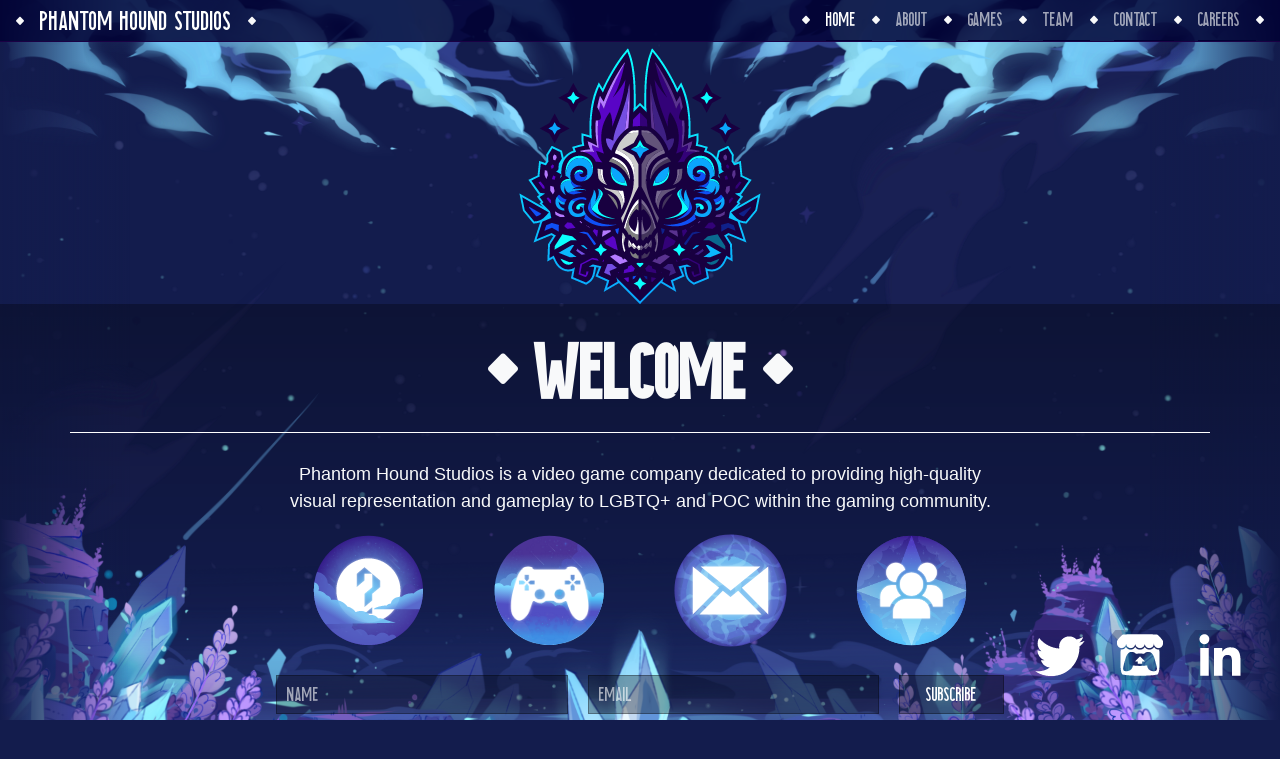

--- FILE ---
content_type: text/html; charset=utf-8
request_url: https://phantomhound.net/
body_size: 10799
content:

<!DOCTYPE html>
<html lang="en">
<head>
    <meta charset="utf-8" />
    <meta name="viewport" content="width=device-width, initial-scale=1.0" />
    <meta name="description" content="Phantom Hound Studios. Offering inclusivity, empathy, and creativity in our video games!">
    <meta name="author" content="Tristan Chambers">
    
    <title>Phantom Hound Studios</title>

    <meta property="og:title" content="Phantom Hound Studios">
    <meta property="og:description" content="Offering Inclusivity, Empathy, and Creativity in Our Games!">
    <meta property="og:image" content="https://www.phantomhound.net/images/thumbnail.png">
    <meta property="og:image:secure" content="https://www.phantomhound.net/images/thumbnail.png">
    <meta property="og:image:secure_url" content="https://www.phantomhound.net/images/thumbnail.png">
    <meta property="og:url" content="https://www.phantomhound.net/">

    <meta name="twitter:title" content="Phantom Hound Studios ">
    <meta name="twitter:description" content="Offering Inclusivity, Empathy, and Creativity in Our Games!">
    <meta name="twitter:image" content="https://www.phantomhound.net/images/twitter.png">
    <meta name="twitter:card" content="summary_large_image">

    <base href="/" />
    <link href="css/bootstrap/bootstrap.min.css" rel="stylesheet" />
    <link href="css/blazor.css" rel="stylesheet" />
    <link href="css/slick/slick.css" rel="stylesheet" />
    <link href="css/slick/slick-theme.css" rel="stylesheet" />
    <link href="css/palette.css" rel="stylesheet" />
    <link href="css/site.css" rel="stylesheet" />
    <link href="css/phantomstrap.css" rel="stylesheet" />
    <link href="css/bg.css" rel="stylesheet" />
    <link href="css/home.css" rel="stylesheet" />
    <link href="css/about.css" rel="stylesheet" />
    <link href="css/games.css" rel="stylesheet" />
    <link href="css/contact.css" rel="stylesheet" />
    <link href="css/careers.css" rel="stylesheet" />
    <link href="css/team.css" rel="stylesheet" />
</head>
<body class="text-light">
    <app>
        <!--Blazor:{"type":"server","prerenderId":"dbc1f344556c4c7bb17d99bc135862c2","key":{"locationHash":"19B811000359B1650A4934211C24BC51CE50EB6DF601010B9E4864426CA08FFD:0","formattedComponentKey":""},"sequence":0,"descriptor":"CfDJ8AxFgimMhjRPjXvaVEqoziRlCNBsVT/gXC/fnlTPfhhrhc4nnsc/QRdqpDwI34D7m1A0SrktowTwjB5nCQDPaRN9Pav31azc7kcoFOhA5ugpV/BkNDRM4fbHxHEJNQmZM/JeJoZHeCK153f1\u002BgL0mSEuEzOSIBkl7b/DKbXmUPmlWdAGUE2DEX\u002B3zuXs7PeCO9XvZlZFUfKE0PdP0rMOFQfXxX7qX8GNwZeBTSkdG4YLaJyP1zLpdn/vNnB0bzQZ/OcUQ6vAJu9CuTICOFyTG0dV3lsYwqu9l3ARZCmrhFdcepDVqASy7Uen/La/Z6HfyHCSiXD8yYHPQG2XbQ6irpJfTaQjIEENXcliWsCy\u002B3gbKwK/vWMKkW/oBfZnMl4WgYaGOwDjYED2xry7/8KamVbN\u002BwWv8bwm57CZ7tVdLTk76X1WVkK0Q8zZWudESNPqaYx4VFdTw1tJ90lDtGQFvhF7g4K3tSRNvRg\u002BJrM0MRUyS44Kpyaxy6JGOVSPzYSpwkryV9YzNPqyGyJLJVzpQ8w="}--><header><nav class="navbar navbar-custom navbar-expand-md navbar-toggleable-md navbar-dark box-shadow fixed-top"><div id="company-name" class="d-inline-flex"><i class="bi bi-diamond-fill px-3 text-light"></i>
        <a class="navbar-brand m-0" href="/">Phantom Hound Studios</a>
        <i class="bi bi-diamond-fill px-3 text-light"></i></div>
    <button id="menu-button" class="navbar-toggler" type="button" onclick="toggleNavButton()" aria-label="Navigation Menu Button"><span class="navbar-toggler-icon"></span></button>
    <div id="nav-items" class="navbar-collapse d-md-inline-flex flex-md-row-reverse collapse"><ul class="navbar-nav"><i class="bi bi-diamond-fill pr-3"></i>
            <li class="nav-item text-right border-bottom-dark pr-3"><a href="/" onclick="toggleNavButton()" class="active" aria-current="page">Home</a></li><i class="bi bi-diamond-fill pr-3"></i>
            <li class="nav-item text-right border-bottom-dark pr-3"><a href="/about" onclick="toggleNavButton()">About</a></li><i class="bi bi-diamond-fill pr-3"></i>
            <li class="nav-item text-right border-bottom-dark pr-3"><a href="/games" onclick="toggleNavButton()">Games</a></li><i class="bi bi-diamond-fill pr-3"></i>
            <li class="nav-item text-right border-bottom-dark pr-3"><a href="/team" onclick="toggleNavButton()">Team</a></li><i class="bi bi-diamond-fill pr-3"></i>
            <li class="nav-item text-right border-bottom-dark pr-3"><a href="/contact" onclick="toggleNavButton()">Contact</a></li><i class="bi bi-diamond-fill pr-3"></i>
            <li class="nav-item text-right border-bottom-dark pr-3"><a href="/careers" onclick="toggleNavButton()">Careers</a></li><i class="bi bi-diamond-fill pr-3"></i></ul></div></nav>
    <div id="message-box" class="d-flex w-100 position-fixed invisible bg-message-info"><div class="container"><div class="row text-center text-light align-middle"><div class="d-flex flex-fill justify-content-center"><div id="message-box-content" class="font-15 line-height-20">Test message box.</div></div>
            <div class="btn-close d-inline-flex square-20 line-height-20 font-14 border-dark justify-content-center hover-fade-6 cursor-pointer" onclick="closeMessage()">X</div></div></div></div></header>
<main role="main"><div id="bg-shooting-stars"></div>
    <div id="bg-stars1" class="bg-stars"></div>
    <div id="bg-stars2" class="bg-stars"></div>
    <div id="bg-stars3" class="bg-stars"></div>
    <div id="bg-stars4" class="bg-stars"></div>
    <div id="bg-stars5" class="bg-stars"></div>
    <div id="bg"><div id="bg-container"><div id="bg-clouds"></div>
            <div id="bg-fog"></div>
            <div id="bg-fade-left"></div>
            <div id="bg-fade-right"></div>
            <div id="bg-top1"></div>
            <div id="bg-top2"></div>
            <div id="bg-bot1"></div>
            <div id="bg-bot2"></div>
            <div id="bg-bot3"></div></div></div>
    
    <div class="container d-flex align-items-center mt-5"><a href="/" class="logo rounded-circle"></a></div>
<div class="bg-content"><div class="container align-items-center"><div class="row page-title d-flex justify-content-center align-items-center align-middle"><i class="bi bi-diamond-fill px-3 text-light"></i>
            <h1>Welcome</h1>
            <i class="bi bi-diamond-fill px-3 text-light"></i></div>
        <div class="row"><div id="landing-text" class="col-10 offset-1 offset-md-2 col-md-8 text-center text-light pt-2"><p>
                    Phantom Hound Studios is a video game company dedicated to providing high-quality visual 
                    representation and gameplay to LGBTQ+ and POC within the gaming community.
                </p></div></div>
        <div id="home-icons" class="row justify-content-center"><a id="home-icon-about" class="home-icon text-center rounded-circle" href="/about"><div class="home-icon-hover text-center rounded-circle"><p class="home-icon-text">About Us</p></div></a>
            <a id="home-icon-games" class="home-icon text-center rounded-circle" href="/games"><div class="home-icon-hover text-center rounded-circle"><p class="home-icon-text">Our Games</p></div></a>
            <a id="home-icon-contact" class="home-icon text-center rounded-circle" href="/contact"><div class="home-icon-hover text-center rounded-circle"><p class="home-icon-text">Contact Us</p></div></a>
            <a id="home-icon-careers" class="home-icon text-center rounded-circle" href="/careers"><div class="home-icon-hover text-center rounded-circle"><p class="home-icon-text">Careers</p></div></a></div></div></div></main>
<div id="footer_spacer" class="mt-4"></div>
<footer><form method="post" action="/"><input type="hidden" name="__RequestVerificationToken" value="CfDJ8AxFgimMhjRPjXvaVEqoziRIe6rT7AGxRBm2YK-JyZyeCaLYiqwr1ze6MzvVlYsy0D1YR2C5_jA6PTHadfWoDVwRIRzeqmqZqoTbmgLIZr7NGWnXqaTzpvVJsz8DmmZc20O-AndkqCvKKO5uxJ01duA" /> 
        <div id="subscribe_footer" class="container"><div class="row"><div id="subscribe_name" class="col-12 col-md-5"><input id="name" placeholder="Name" name="subscriber.Name" class="custom-input valid" />
                    <label for="name" class="d-none">Your name to subscribe and receive updates.</label></div>
                <div id="subscribe_email" class="col-12 col-md-5"><input id="email" placeholder="Email" name="subscriber.Email" class="custom-input valid" />
                    <label for="email" class="d-none">Your email to subscribe and receive updates.</label></div>
                <div id="subscribe_button" class="col-12 col-md-2"><button class="custom-input" type="submit">Subscribe</button></div>
                <div id="subscribe_success" class="col d-none custom-input">Thanks for Subscribing!</div></div></div></form>
    <div id="social_buttons"><a id="social_twitter" href="https://twitter.com/StudiosHound" target="_blank"></a>
        
        
        <a id="social_itchio" href="https://phantomhoundstudios.itch.io/" target="_blank"></a>
        <a id="social_linkedin" href="https://www.linkedin.com/company/phantom-hound-studios/" target="_blank"></a></div>
    <p id="copyright" class="text-center pt-2 mb-0">&copy; 2022 Phantom Hound Studios</p></footer><!--Blazor:{"prerenderId":"dbc1f344556c4c7bb17d99bc135862c2"}-->
    </app>
    <div id="dialogId"></div><div id="components-reconnect-modal" class="reconnect-modal components-reconnect-hide">
        <div class="show"></div>
        <div class="failed"></div>
        <div class="rejected"></div>
    </div>

    <script src="_framework/blazor.server.js"></script>
    <script src="js/jquery-3.5.1.min.js"></script>
    <script src="js/jquery-migrate-1.4.1.min.js"></script>
    <script src="js/slick.min.js"></script>
    <script src="js/site.js"></script>
    <script src="js/bg.js"></script>
    <script>
        Blazor.defaultReconnectionHandler._reconnectCallback = function(d) {
            document.location.reload();
        };
    </script>
    
    <div id="boot-tool" class="d-none fixed-bottom container bg-dark text-light">
        <div class="text-center d-none d-xl-block">
            XL <span class="boot-tool-text"></span>
        </div>
        <div class="text-center d-none d-lg-block d-xl-none">
            LG <span class="boot-tool-text"></span>
        </div>
        <div class="text-center d-none d-md-block d-lg-none">
            MD <span class="boot-tool-text"></span>
        </div>
        <div class="text-center d-none d-sm-block d-md-none">
            SM <span class="boot-tool-text"></span>
        </div>
        <div class="text-center d-block d-sm-none">
            XS <span class="boot-tool-text"></span>
        </div>
        <script>
            $('.boot-tool-text').html("(" + window.innerWidth + "px)");
            $(window).resize(function() {
                $('.boot-tool-text').html("(" + window.innerWidth + "px)");
            });
        </script>
    </div>
</body>
</html>


--- FILE ---
content_type: text/css
request_url: https://phantomhound.net/css/blazor.css
body_size: 730
content:
.reconnect-modal > div {
    color: #FFF;
    text-align: center;
    font-weight: bold;
    line-height: 100%;
}

.reconnect-modal p {
    position: fixed;
    bottom: 0;
    right: 0;
    padding-right: 20px;

    opacity: 1;
    font-size: 20px;
}

.components-reconnect-hide > div
{
    display: none;
}

.components-reconnect-show > div
{
    display: none;
}

.components-reconnect-show > .show
{
    display: block;
}

.components-reconnect-failed > div
{
    display: none;
}

.components-reconnect-failed > .failed
{
    display: block;
}

.components-reconnect-rejected >div
{
    display: none;
}

.components-reconnect-rejected > .rejected
{
    display: block;
}

::placeholder {
    color: white;
    opacity: 0.6;
}

--- FILE ---
content_type: text/css
request_url: https://phantomhound.net/css/palette.css
body_size: 131
content:
.bg-message-info {
    background-color: #74538fe7 !important;
}

.bg-message-error {
    background-color: #9c4d4de7 !important;
}

--- FILE ---
content_type: text/css
request_url: https://phantomhound.net/css/site.css
body_size: 4868
content:
@import url("https://cdn.jsdelivr.net/npm/bootstrap-icons@1.3.0/font/bootstrap-icons.css");

@font-face {
    font-family: "Sea Rocks";
    src: url("/fonts/searocks.otf");
    font-display: auto;
}

.sea-rocks { font-family: "Sea Rocks", sans-serif; }

body {
}

main {
    font-size: 18px;
    overflow: hidden;
    padding: 0;
    margin: 0;
}

footer {
    position: absolute;
    bottom: 0;
    width: 100%;

    font-family: "Sea Rocks", sans-serif;
    font-size: 25px;
    color: #FFF;
}

.bg-content {
    background-image: linear-gradient(to bottom, rgba(0, 0, 0.1, 0.3), rgba(0, 0, 0.1, 0));
    margin: 0 !important;
    padding: 0 !important;
}

.icon-mail {
    background-image: url('/images/mail.svg');
    background-repeat: no-repeat;
    background-size: cover;
    background-position: center;
}

.custom-input {
    font-family: "Sea Rocks", sans-serif;
    background-color: rgba(0, 0, 0, 0.3);
    border: solid 1px rgba(0, 0, 0, 0.3); /* Apparently this overlaps the background. so it's 0.6 */
    font-size: 25px;
    color: #FFF;
    padding: 0 10px;
    transition: opacity .2s ease-in-out;
}

.custom-input:hover {
    opacity: 0.8;
}

.custom-link, .custom-link:active, .custom-link:visited, .custom-link a, .custom-link a:active, .custom-link a:visited {
    color: white !important;
    font-weight: bold !important;
    text-decoration: none !important;
    cursor: pointer !important;
}

.custom-link:hover, .custom-link a:hover {
    color: white !important;
    
    text-decoration-color: white !important;
    text-decoration-line: underline !important;
}

.page-title {
    border-bottom: solid 1px white;
    margin-bottom: 20px;
}

.page-title h1 {
    font-family: "Sea Rocks", sans-serif;
    text-align: center;
    font-size: 100px;
    font-weight: bold;
    line-height: 100px;
    vertical-align: middle;
    padding-top: 20px;
}

.page-title i {
    font-size: 30px;
    line-height: 100px;
}

@media screen and (max-width: 992px) {
    .page-title h1 {
        font-size: 60px;
        line-height: 60px;
        padding-top: 15px;
    }
    .page-title i {
        font-size: 15px;
        line-height: 60px;
    }
}

.logo {
    background-image: url("/images/logo.svg");
    background-repeat: no-repeat;
    background-size: contain;
    background-position: center;

    width: 256px;
    height: 256px;
    margin: 0 auto;
}

.navbar {
    vertical-align: middle;
    font-family: "Sea Rocks", sans-serif;
    font-size: 25px;
    z-index: 100;
    line-height: 40px;
    margin-bottom: 0 !important;
    width: 100%;
    padding: 0;
}

a.navbar-brand {
    white-space: normal;
    text-align: center;
    word-break: break-all;
    font-size: 36px;
    line-height: 40px;
    padding: 0;
}

.navbar-custom {
    background-color: #000033d5;
    border-bottom: #1a0044 1px solid;
}

.navbar .bi-diamond-fill {
    font-size: 8px;
    line-height: 40px;
}

.navbar .nav-item {
    line-height: 40px;
}

.navbar .nav-item a {
    color: #ffffff9d !important;
}

.navbar .active {
    font-size: 25px;
}

.navbar .nav-item .active {
    color: #fff !important;
}

#message-box {
    top: 40px !important;
    border-bottom: solid 1px #332441;
    padding: 10px;
    z-index: 100;
}

#message-box-content {
    text-align: center;
}

#footer_spacer {
    height: 85px;
}

#subscribe_footer {
    position: relative;
    font-family: "Sea Rocks", sans-serif;
    justify-content: center;
    width: 60%;
    margin: 0 auto;
}

#subscribe_footer input {
    width: 100%;
}

#subscribe_footer div {
    padding: 0 10px 0 10px;
}

#subscribe_button button {
    width: 100%;
    min-width: 100px;
}

@media screen and (max-width: 768px)
{
    #subscribe_footer {
        width: 100%;
    }

    #footer_spacer {
        height: 229px !important;
    }
}

@media screen and (max-width: 1230px) {
    #footer_spacer {
        height: 165px;
    }
}

#social_buttons {
    display: flex;
    flex-direction: row;
    position: fixed;
    bottom: 40px;
    right: 20px;
    height: 50px;
    width: 240px;
}

#social_buttons a {
    background-position: center;
    background-size: cover;
    background-repeat: no-repeat;

    flex: 1;
    margin: 0 5px;
    width: 50px;
    height: 50px;
    transition: opacity .2s ease-in-out;
}

#social_buttons a:hover {
    opacity: 0.6;
}

#social_twitter {
    background-image: url("/images/twitter.svg");
}

#social_tumbler {
    background-image: url("/images/tumbler.svg");
}

#social_youtube {
    background-image: url("/images/youtube.svg");
}

#social_linkedin {
    background-image: url("/images/linkedin.svg");
}

#social_itchio {
    background-image: url("/images/itchio.svg");
}

@media screen and (max-width: 1230px) {
    #social_buttons {
        position: relative;
        bottom: 0;
        margin: 15px auto 0 auto;
    }
}

#copyright {
    color: #111111;
}

--- FILE ---
content_type: text/css
request_url: https://phantomhound.net/css/phantomstrap.css
body_size: 3773
content:
/* Overrides */

.bg-dark {
    background-color: #000033d5;
}

/* Custom */

.h-match-w {
}

.vw-100 {
    width: 100vw !important;
}

.width-10px {
    width: 10px !important;
}

.width-15px {
    width: 15px !important;
}

.width-20px {
    width: 20px !important;
}

.width-25px {
    width: 25px !important;
}

.width-30px {
    width: 30px !important;
}

.width-35px {
    width: 35px !important;
}

.width-40px {
    width: 40px !important;
}

.width-45px {
    width: 45px !important;
}

.width-50px {
    width: 50px !important;
}

.width-55px {
    width: 55px !important;
}

.width-60px {
    width: 60px !important;
}

.height-10px {
    height: 10px !important;
}

.height-15px {
    height: 15px !important;
}

.height-20px {
    height: 20px !important;
}

.height-25px {
    height: 25px !important;
}

.height-30px {
    height: 30px !important;
}

.height-35px {
    height: 35px !important;
}

.height-40px {
    height: 40px !important;
}

.height-45px {
    height: 45px !important;
}

.height-50px {
    height: 50px !important;
}

.height-55px {
    height: 55px !important;
}

.height-60px {
    height: 60px !important;
}

.height-100px {
    height: 100px !important;
}

.pad-5 {
    padding: 5px !important;
}

.pady-5 {
    padding-top: 5px !important;
    padding-bottom: 5px !important;
}

.square-20 {
    width: 20px !important;
    height: 20px !important;
}

.square-30 {
    width: 30px !important;
    height: 30px !important;
}

.square-40 {
    width: 40px !important;
    height: 40px !important;
}

.square-50 {
    width: 50px !important;
    height: 50px !important;
}

.square-15vw {
    width: 15vw !important;
    height: 15vw !important;
}

.line-height-10 {
    line-height: 10px !important;
}

.line-height-20 {
    line-height: 20px !important;
}

.line-height-30 {
    line-height: 30px !important;
}

.line-height-35 {
    line-height: 35px !important;
}

.line-height-40 {
    line-height: 40px !important;
}

.line-height-45 {
    line-height: 45px !important;
}

.line-height-50 {
    line-height: 50px !important;
}

.line-height-90 {
    line-height: 90px !important;
}

.line-height-100 {
    line-height: 100px !important;
}

.line-height-50p {
    line-height: 100% !important;
}

.line-height-100p {
    line-height: 100% !important;
}

.font-6 {
    font-size: 6px !important;
}

.font-8 {
    font-size: 8px !important;
}

.font-10 {
    font-size: 10px !important;
}

.font-12 {
    font-size: 12px !important;
}

.font-14 {
    font-size: 14px !important;
}

.font-15 {
    font-size: 15px !important;
}

.font-16 {
    font-size: 16px !important;
}

.font-18 {
    font-size: 18px !important;
}

.font-20 {
    font-size: 20px !important;
}

.font-24 {
    font-size: 24px !important;
}

.font-25 {
    font-size: 25px !important;
}

.font-30 {
    font-size: 30px !important;
}

.font-35 {
    font-size: 35px !important;
}

.font-40 {
    font-size: 40px !important;
}

.font-45 {
    font-size: 45px !important;
}

.font-50 {
    font-size: 50px !important;
}

.font-55 {
    font-size: 55px !important;
}

.font-60 {
    font-size: 60px !important;
}

.font-65 {
    font-size: 65px !important;
}

.font-70 {
    font-size: 70px !important;
}

.font-75 {
    font-size: 75px !important;
}

.border-dark {
    border-color:  #000033 !important;
    border-width: 1px;
    border-style: solid;
}

.border-bottom-dark {
    border-bottom-color:  #000033 !important;
    border-bottom-width: 1px;
    border-bottom-style: solid;
}

.border-1 {
    border-width: 1px !important;
}

.btn-close {
    background-color: rgb(145, 0, 0) !important;
}

.hover-fade-6:hover {
    opacity: 0.6 !important;
}

.cursor-pointer {
    cursor: pointer !important;
}

.text-outline {
    -webkit-text-stroke: 0.5px black;
}

--- FILE ---
content_type: text/css
request_url: https://phantomhound.net/css/bg.css
body_size: 4127
content:
@keyframes twinkle {
    0% {
        opacity: 1;
    }
    10% {
        opacity: 0.3;
    }
    90% {
        opacity: 0.3;
    }
    100% {
        opacity: 1;
    }
}

body {
    background-color: #131C4D;
    position: relative;
    width: 100%;
    height: 100%;
    min-height: 100vh;
    margin: 0;
    padding: 0;
    overflow-x: hidden;
}

#bg {
    position: absolute;
    width: 100%;
    height: 100%;
    min-height: 100vh;
    z-index: -110;
}

#bg-container {
    position: absolute;
    width: 100%;
    max-width: 2560px;
    height: 100%;
    left: 50%;
    transform: translateX(-50%);
    z-index: -110;
}

#bg-fade-left {
    position: absolute;
    left: 0;
    width: 130px;
    height: 100%;
    background-image: linear-gradient(to right, rgba(19, 28, 77, 1), rgba(19, 28, 77, 0));
    z-index: -110;
}
#bg-fade-right {
    position: absolute;
    right: 0;
    width: 130px;
    height: 100%;
    background-image: linear-gradient(to left, rgba(19, 28, 77, 1), rgba(19, 28, 77, 0));
    z-index: -110;
}
#bg-top1 {
    position: absolute;
    left: 0;
    right: 0;
    height: 270px;
    background-image: url('/images/top1.png');
    background-repeat: no-repeat;
    background-position: center top;
    background-size: 100% auto;
    z-index: -120;
}
#bg-top2 {
    position: absolute;
    left: 0;
    right: 0;
    height: 160px;
    margin: 0 auto;
    background-image: url('/images/top2.png');
    background-repeat: no-repeat;
    background-position: center top;
    background-size: 100% auto;
    z-index: -121;
}
#bg-shooting-stars {
    position: fixed;
    width: 100%;
    height: 100%;
    left: 50%;
    transform: translateX(-50%);
    background-image: url('/images/shooting-stars.png');
    background-repeat: repeat;
    background-position: top center;
    z-index: -140;
}
.bg-stars {
    position: fixed;
    width: 100%;
    height: 100%;
    left: 50%;
    transform: translateX(-50%);
    background-repeat: repeat;
    background-position: top center;

    animation-name: twinkle;
    animation-iteration-count: infinite;
}
#bg-stars1 {
    background-image: url('/images/stars3.png');
    z-index: -141;

    animation-duration: 5.3s;
}
#bg-stars2 {
    background-image: url('/images/stars4.png');
    z-index: -142;

    animation-duration: 5.6s;
    animation-delay: -2.5s;
}
#bg-stars3 {
    background-image: url('/images/stars5.png');
    z-index: -143;

    animation-duration: 6s;
    animation-delay: -4s;
}
#bg-stars4 {
    background-image: url('/images/stars6.png');
    z-index: -144;

    animation-duration: 5.3s;
    animation-delay: -3.5s;
}
#bg-stars5 {
    background-image: url('/images/stars7.png');
    z-index: -145;

    animation-duration: 5.6s;
    animation-delay: -5s;
}
#bg-clouds {
    position: fixed;
    width: 100%;
    height: 100%;
    left: 50%;
    overflow: visible;
    transform: translateX(-50%);
    background-image: url('/images/clouds.png');
    background-repeat: repeat;
    background-position: top center;
    z-index: -143;
}
#bg-bot1 {
    position: absolute;
    bottom: 0;
    width: 100%;
    height: 100%;
    background-image: url('/images/bot1.png');
    background-repeat: no-repeat;
    background-position: bottom center;
    background-size: 100% auto;
    z-index: -130;
    margin: 0 auto;
}
#bg-bot2 {
    position: absolute;
    bottom: 0;
    width: 100%;
    height: 100%;
    background-image: url('/images/bot2.png');
    background-repeat: no-repeat;
    background-position: bottom center;
    background-size: 100% auto;
    z-index: -131;
    margin: 0 auto;
}
#bg-bot3 {
    position: absolute;
    bottom: 0;
    width: 100%;
    height: 100%;
    background-image: url('/images/bot3.png');
    background-repeat: no-repeat;
    background-position: bottom center;
    background-size: 100% auto;
    z-index: -132;
    margin: 0 auto;
}

@media screen and (max-width: 1140px) {
    #bg-top1, #bg-top2, #bg-bot1, #bg-bot2, #bg-bot3 {
        background-size: auto;
    }
}


@media screen and (min-width: 2000px) {
    #bg-top1, #bg-top2 {
        background-position: center bottom;
    }
}

--- FILE ---
content_type: text/css
request_url: https://phantomhound.net/css/home.css
body_size: 1863
content:
#home-icons {
    font-family: "Sea Rocks", sans-serif;

    height: 100%;
}

#home-icons a {
    text-decoration: none;
}

#home-icon-about {
    background-image: url("/images/about.svg");
}

#home-icon-games {
    background-image: url("/images/games.svg");
}

#home-icon-careers {
    background-image: url("/images/careers.svg");
}

#home-icon-contact {
    background-image: url("/images/contact.svg");
}

.home-icon {
    background-size: contain;
    background-repeat: no-repeat;
    background-position: center;
    cursor: pointer;
    font-size: 35px;

    margin: 0 5px;
    width: 15%;
    height: 100%;
    aspect-ratio: 1 / 1;
}

.home-icon-hover {
    background-color: rgba(0, 0, 0, 0.6);
    cursor: pointer;
    opacity: 0;
    transition: opacity .2s ease-in-out;

    width: 100%;
    height: 100%;
    vertical-align: middle;
}

.home-icon-hover:hover {
    opacity: 1;
}

.home-icon-text {
    color: #FFF;

    /* TOOD: Find a way to center vertically without using 40% padding... */
    padding-top: 40%;
    width: 100%;
    height: 100%;
    line-height: 100%; /* This does slightly do something. */
}

@media screen and (max-width: 768px) /* sm */
{
    #home-icon-about div,
    #home-icon-games div,
    #home-icon-careers div,
    #home-icon-contact div {
        opacity: 1;
    }
}

@media screen and (max-width: 1600px) {
    .home-icon {
        font-size: 40px !important;
    }
}

@media screen and (max-width: 1300px) {
    .home-icon {
        font-size: 35px !important;
    }
}

@media screen and (max-width: 1060px) {
    .home-icon {
        font-size: 30px !important;
    }
}

@media screen and (max-width: 768px) {
    .home-icon {
        font-size: 20px !important;
        width: 20%;
    }
}

@media screen and (max-width: 576px) {
    .home-icon {
        font-size: 18px !important;
        width: 20%;
    }
}

--- FILE ---
content_type: text/css
request_url: https://phantomhound.net/css/games.css
body_size: 755
content:
.game-card {
    background-color: #00000038;
    border: solid 1px rgba(0, 0, 0, 0.3);
}

.game-media a {
    background-position: center;
    background-size: cover;
    background-repeat: no-repeat;

    margin: 0 5px;
    width: 50px;
    height: 50px;
    transition: opacity .2s ease-in-out;
}

.game-media a:hover {
    opacity: 0.6;
}

.game-twitter {
    background-image: url("/images/twitter.svg");
}

.game-tumblr {
    background-image: url("/images/tumbler.svg");
}

.game-discord {
    background-image: url("/images/discord.svg");
}

.game-youtube {
    background-image: url("/images/youtube.svg");
}

.game-tiktok {
    background-image: url("/images/tiktok.svg");
}

.game-facebook {
    background-image: url("/images/facebook.svg");
}

--- FILE ---
content_type: text/css
request_url: https://phantomhound.net/css/contact.css
body_size: 1570
content:
#contact-icons {
    font-family: "Sea Rocks", sans-serif;
    padding: 30px 0;
}

#contact-icons a {
    text-decoration: none;
}

#contact-icon-twitter {
    background-image: url("/images/twitter.svg");
}

#contact-icon-tumbler {
    background-image: url("/images/tumbler.svg");
}

#contact-icon-youtube {
    background-image: url("/images/youtube.svg");
}

#contact-icon-linkedin {
    background-image: url("/images/linkedin.svg");
}

#contact-icon-itchio {
    background-image: url("/images/itchio.svg");
}

.contact-icon {
    background-size: contain;
    background-repeat: no-repeat;
    background-position: center;
    cursor: pointer;
    font-size: 35px;
    color: #FFF;

    width: 6vw;
    height: 6vw;
    
    transition: opacity .2s ease-in-out;
}

.contact-icon:hover {
    opacity: 0.6;
}

@media screen and (max-width: 1600px) {
    .contact-icon {
        font-size: 40px !important;
    }
}

@media screen and (max-width: 1300px) {
    .contact-icon {
        font-size: 35px !important;
    }
}

@media screen and (max-width: 1060px) {
    .contact-icon {
        font-size: 30px !important;
    }
}

@media screen and (max-width: 900px) {
    .contact-icon {
        font-size: 25px !important;

        width: 8vw;
        height: 8vw;
    }
}

@media screen and (max-width: 700px) {
    .contact-icon {
        font-size: 20px !important;

        width: 12vw;
        height: 12vw;
    }
}

@media screen and (max-width: 550px) {
    .contact-icon {
        font-size: 18px !important;

        width: 15vw;
        height: 15vw;
    }
}

--- FILE ---
content_type: text/css
request_url: https://phantomhound.net/css/careers.css
body_size: 452
content:
.job-title {
    font-size: 30px;
    font-family: "Sea Rocks";
}

.job-image {
    padding: 0;
    margin-top: 60px;
    background-size: cover;
    background-position: center;
}

.job-desc {
    font-size: 16px;
    background-color: #00000038;
    border: solid 1px rgba(0, 0, 0, 0.3);
}

.job-desc ul li {
    list-style: none;
}

.job-desc ul li::before {
    font-size: 10px;
    content: '◆';
    margin-left: -30px;
    margin-right: 10px;
}

--- FILE ---
content_type: text/css
request_url: https://phantomhound.net/css/team.css
body_size: 2751
content:
.staff-slider .slick-dots li.slick-active button:before {
    color: #E6B1FF;
}

.staff-slider .slick-dots li button:before {
    color: #7FE3FF;
    opacity: 0.8 !important;
    content: '◆';
    font-size: 15px;
}

.staff-item img {
    object-fit: cover;
}

.staff-card {
    background-color: #00000038;
    border: solid 1px rgba(0, 0, 0, 0.3);
}

.staff-profile {
    padding-top: 80px;
}

.staff-img-top-hidden {
    display: none;
}

.staff-img-bottom {
}

@media screen and (max-width: 576px)
{
    .staff-img-top {
        padding: 15% !important;
    }

    .staff-img-top-hidden {
        display: block;
        padding: 15% !important;
    }
    
    .staff-img-bottom {
        display: none;
    }
}

.team-wrapper {
    display: table;
    width: 100%;
    overflow: hidden;
    margin-top: 50px;
}

.team-spacer {
    height: 0;
    overflow: visible;
}

.team-container { 
    display: table-cell;
    width: 1140px !important; /* xl */
}

.team-container a {
    font-weight: normal !important;
}

.team-col {
    float: left;
}

.team-col, .team-row {
    margin: 0 !important;
    padding: 0 !important;
}

.team-col-header {
    line-height: 40px;
    height: 40px;
    vertical-align: middle;
    margin: 0 !important;
    padding: 0 !important;

    background-color: #00000069;
    border-top: #fff 1px solid;
    border-bottom: #fff 1px solid;
}

.team-col-header .bi-diamond-fill {
    line-height: 40px;
    font-size: 10px;
}

.team-row {
    vertical-align: middle;
    height: 40px;
}

.team-row-empty {
}

.team-row-even {
}

.team-row-odd {
    background-color: #00000069;
}

.team-col-odd,
.team-col-odd .custom-link {
    color: #7FE3FF;
    text-decoration-color: #7FE3FF;
}

.team-col-even,
.team-col-even .custom-link {
    color: #E6B1FF;
    text-decoration-color: #E6B1FF;
}

/* Responsive */

@media screen and (max-width: 1199px) /* lg */
{
    .team-container {
        width: 960px !important;
    }

    .team-col {
        float: left;
        width: 33.33%;
    }
}

@media screen and (max-width: 991px) /* md */
{
    .team-container {
        width: 720px !important;
    }

    .team-col {
        float: left;
        width: 33.33%;
    }
}

@media screen and (max-width: 767px) /* sm */
{
    .team-container {
        width: 540px !important;
    }

    .team-col {
        float: left;
        width: 50%;
    }
}

@media screen and (max-width: 575px) /* xs */
{
    .team-container {
        width: 100% !important;
    }

    .team-col {
        float: left;
        width: 100%;
        margin-top: 40px !important;
    }

    .team-row-empty {
        display: none;
    }

    .team-col-0 {
        margin-top: 0px !important;
    }

    .team-wrapper {
        margin-top: 40px;
    }
}

--- FILE ---
content_type: image/svg+xml
request_url: https://phantomhound.net/images/careers.svg
body_size: 99184
content:
<?xml version="1.0" encoding="UTF-8" standalone="no"?>
<!DOCTYPE svg PUBLIC "-//W3C//DTD SVG 1.1//EN" "http://www.w3.org/Graphics/SVG/1.1/DTD/svg11.dtd">
<svg width="100%" height="100%" viewBox="0 0 400 406" version="1.1" xmlns="http://www.w3.org/2000/svg" xmlns:xlink="http://www.w3.org/1999/xlink" xml:space="preserve" xmlns:serif="http://www.serif.com/" style="fill-rule:evenodd;clip-rule:evenodd;stroke-linejoin:round;stroke-miterlimit:2;">
    <g>
        <g id="Layer13">
            <circle cx="200" cy="203" r="186.959" style="fill:url(#_Linear1);"/>
            <clipPath id="_clip2">
                <circle cx="200" cy="203" r="186.959"/>
            </clipPath>
            <g clip-path="url(#_clip2)">
                <g id="Layer15" transform="matrix(1.0089,0,0,1.01009,10.5628,13.6089)">
                    <use xlink:href="#_Image3" x="0" y="0" width="375px" height="375px"/>
                </g>
            </g>
        </g>
        <g id="many-people-solid" transform="matrix(0.999677,0,0,0.997747,86.0372,100.731)">
            <use xlink:href="#_Image4" x="0" y="0" width="228px" height="205px"/>
        </g>
    </g>
    <defs>
        <linearGradient id="_Linear1" x1="0" y1="0" x2="1" y2="0" gradientUnits="userSpaceOnUse" gradientTransform="matrix(2.28479e-14,-373.134,373.134,2.28479e-14,200,389.175)"><stop offset="0" style="stop-color:rgb(120,211,253);stop-opacity:1"/><stop offset="0.42" style="stop-color:rgb(98,152,216);stop-opacity:1"/><stop offset="1" style="stop-color:rgb(52,25,136);stop-opacity:1"/></linearGradient>
        <image id="_Image3" width="375px" height="375px" xlink:href="[data-uri]"/>
        <image id="_Image4" width="228px" height="205px" xlink:href="[data-uri]"/>
    </defs>
</svg>


--- FILE ---
content_type: image/svg+xml
request_url: https://phantomhound.net/images/itchio.svg
body_size: 3820
content:
<?xml version="1.0" encoding="UTF-8" standalone="no"?>
<!DOCTYPE svg PUBLIC "-//W3C//DTD SVG 1.1//EN" "http://www.w3.org/Graphics/SVG/1.1/DTD/svg11.dtd">
<svg width="100%" height="100%" viewBox="0 0 256 256" version="1.1" xmlns="http://www.w3.org/2000/svg" xmlns:xlink="http://www.w3.org/1999/xlink" xml:space="preserve" xmlns:serif="http://www.serif.com/" style="fill-rule:evenodd;clip-rule:evenodd;stroke-linejoin:round;stroke-miterlimit:2;">
    <g transform="matrix(1.48945,0,0,1.48945,0,3.55271e-15)">
        <circle cx="85.938" cy="85.938" r="85.938" style="fill:rgb(0,0,51);fill-opacity:0.25;"/>
    </g>
    <g transform="matrix(0.644505,0,0,0.644505,43.6571,52.1258)">
        <path d="M34.123,1.456C22.706,8.235 0.213,34.075 0,40.851L0,52.069C0,66.287 13.291,78.784 25.358,78.784C39.847,78.784 51.92,66.776 51.921,52.523C51.921,66.776 63.58,78.784 78.07,78.784C92.562,78.784 103.846,66.776 103.846,52.523C103.846,66.776 116.243,78.784 130.733,78.784L130.996,78.784C145.488,78.784 157.884,66.776 157.884,52.523C157.884,66.776 169.17,78.784 183.659,78.784C198.15,78.784 209.808,66.776 209.808,52.523C209.808,66.776 221.883,78.784 236.372,78.784C248.439,78.784 261.729,66.289 261.729,52.069L261.729,40.851C261.516,34.074 239.023,8.233 227.609,1.456C192.125,0.211 167.526,-0.005 130.864,0C94.202,0.004 44.221,0.576 34.12,1.456L34.123,1.456ZM103.663,72.088C102.277,74.503 100.561,76.713 98.564,78.653C93.094,84.001 85.597,87.316 77.331,87.316C69.38,87.324 61.736,84.21 56.053,78.649C54.071,76.707 52.565,74.632 51.186,72.215L51.18,72.219C49.801,74.64 47.881,76.715 45.895,78.658C40.211,84.215 32.567,87.327 24.618,87.32C23.621,87.32 22.584,87.044 21.746,86.756C20.581,98.887 20.09,110.479 19.916,118.931L19.914,118.979C19.892,123.272 19.871,126.801 19.85,131.705C20.074,157.155 17.329,214.194 31.071,228.209C52.366,233.174 91.551,235.435 130.863,235.449L130.869,235.449C170.18,235.435 209.365,233.174 230.66,228.209C244.401,214.193 241.657,157.154 241.881,131.703C241.857,126.801 241.838,123.272 241.817,118.978L241.814,118.93C241.641,110.476 241.149,98.884 239.984,86.754C239.146,87.042 238.11,87.317 237.113,87.317C229.163,87.325 221.52,84.213 215.835,78.656C213.849,76.713 211.929,74.639 210.55,72.217L210.543,72.212C209.163,74.63 207.658,76.706 205.676,78.647C199.994,84.207 192.35,87.321 184.399,87.313C176.135,87.313 168.636,83.996 163.166,78.649C161.169,76.708 159.453,74.499 158.068,72.083C156.697,74.496 154.997,76.706 153.016,78.649C147.332,84.209 139.687,87.322 131.736,87.314C131.448,87.314 131.16,87.301 130.872,87.293L130.865,87.293C130.577,87.301 130.289,87.314 129.998,87.314C122.047,87.322 114.402,84.209 108.718,78.65C106.737,76.707 105.037,74.497 103.666,72.084L103.663,72.088ZM81.811,100.344L81.809,100.354L81.825,100.354C90.479,100.372 98.166,100.354 107.691,110.75C115.188,109.964 123.022,109.571 130.861,109.583L130.868,109.583C138.708,109.572 146.541,109.964 154.039,110.75C163.564,100.353 171.252,100.371 179.906,100.354L179.921,100.354L179.918,100.344C184.007,100.344 200.362,100.344 211.758,132.351L223.999,176.26C233.07,208.926 221.095,209.725 206.157,209.753C184.005,208.929 171.739,192.841 171.739,176.756C159.477,178.766 145.172,179.771 130.867,179.772L130.86,179.772C116.554,179.772 102.249,178.766 89.988,176.756C89.988,192.841 77.721,208.929 55.57,209.753C40.632,209.725 28.658,208.927 37.729,176.26L49.973,132.352C61.369,100.345 77.725,100.345 81.813,100.345L81.811,100.344ZM130.861,125.498L130.861,125.504C130.84,125.525 107.541,146.923 103.352,154.533L118.61,153.922L118.61,167.228C118.61,167.851 124.732,167.597 130.861,167.313L130.868,167.313C136.995,167.597 143.119,167.851 143.119,167.228L143.119,153.922L158.376,154.533C154.186,146.923 130.867,125.504 130.867,125.504L130.867,125.498L130.864,125.5L130.861,125.498Z" style="fill:white;fill-rule:nonzero;"/>
    </g>
</svg>


--- FILE ---
content_type: text/javascript
request_url: https://phantomhound.net/js/bg.js
body_size: 1892
content:
var isMobile = false;

$(function(){
    // device detection
    if( /Android|webOS|iPhone|iPad|Mac|Macintosh|iPod|BlackBerry|IEMobile|Opera Mini/i.test(navigator.userAgent) ) {
        isMobile = true;
        return;
    }

    updateParallax();

    $(window).scroll(function() {
        updateParallax();
    });
    $( window ).resize(function() {
        updateParallax();
    });
});

function updateParallax()
{
    if(isMobile == true)
        return;
    var bottom = $(window).scrollTop() + $(window).height();
    var bodyHeight = Math.max($('body').height(), $(window).height());
    var top = $(this).scrollTop();

    var newValue = (-top) / 4;
    $('#bg-clouds').css('background-position-y', newValue);

    if(top < 400)
    {
        newValue = (top / 200) * 100;
        $('#bg-top2').offset({top: (top - newValue)});
    }
    else
    {
        $('#bg-top2').offset({top: 0});
    }
    if(bodyHeight - bottom < 500)
    {
        newValue = ((bodyHeight - bottom) / 300) * 100;
        var height = $('#bg-bot2').height();
        $('#bg-bot2').offset({top: bodyHeight - height - newValue});
    }
    else
    {
        var height = $('#bg-bot2').height();
        $('#bg-bot2').offset({top: bodyHeight - height});
    }
    if(bodyHeight - bottom < 800)
    {
        newValue = ((bodyHeight - bottom) / 600) * 300;
        var height = $('#bg-bot3').height();
        $('#bg-bot3').offset({top: bodyHeight - height - newValue});
    }
    else
    {
        var height = $('#bg-bot3').height();
        $('#bg-bot3').offset({top: bodyHeight - height});
    }
}

function updateParallaxDelayed()
{
    updateParallax();
    setTimeout(() => {
        updateParallax();
    }, 10);
    setTimeout(() => {
        updateParallax();
    }, 50);
    setTimeout(() => {
        updateParallax();
    }, 100);
    setTimeout(() => {
        updateParallax();
    }, 500);
}

--- FILE ---
content_type: image/svg+xml
request_url: https://phantomhound.net/images/linkedin.svg
body_size: 1117
content:
<?xml version="1.0" encoding="UTF-8" standalone="no"?><!DOCTYPE svg PUBLIC "-//W3C//DTD SVG 1.1//EN" "http://www.w3.org/Graphics/SVG/1.1/DTD/svg11.dtd"><svg width="100%" height="100%" viewBox="0 0 172 172" version="1.1" xmlns="http://www.w3.org/2000/svg" xmlns:xlink="http://www.w3.org/1999/xlink" xml:space="preserve" xmlns:serif="http://www.serif.com/" style="fill-rule:evenodd;clip-rule:evenodd;stroke-linejoin:round;stroke-miterlimit:2;"><circle cx="85.938" cy="85.938" r="85.938" style="fill:#003;fill-opacity:0.25;"/><g id="linkedin-solid"><path id="linkedin-solid1" serif:id="linkedin-solid" d="M111.255,67.099c-10.153,0 -16.955,5.652 -19.741,11.013l-0.29,0l-0,-9.323l-20.001,-0l0,68.199l20.848,-0l-0,-33.735c-0,-8.893 1.656,-17.515 12.511,-17.515c10.711,0 10.848,10.173 10.848,18.081l0,33.169l20.862,-0l0,-37.402c0,-18.368 -3.9,-32.487 -25.037,-32.487Zm-63.559,-32.212c-6.701,0 -12.113,5.509 -12.113,12.293c-0,6.784 5.412,12.293 12.113,12.293c6.673,0 12.093,-5.509 12.093,-12.293c-0,-6.784 -5.42,-12.293 -12.093,-12.293Zm-10.457,102.101l20.893,-0l0,-68.199l-20.893,-0l0,68.199Z" style="fill:#fff;"/></g></svg>

--- FILE ---
content_type: image/svg+xml
request_url: https://phantomhound.net/images/contact.svg
body_size: 297806
content:
<?xml version="1.0" encoding="UTF-8" standalone="no"?><!DOCTYPE svg PUBLIC "-//W3C//DTD SVG 1.1//EN" "http://www.w3.org/Graphics/SVG/1.1/DTD/svg11.dtd"><svg width="100%" height="100%" viewBox="0 0 520 528" version="1.1" xmlns="http://www.w3.org/2000/svg" xmlns:xlink="http://www.w3.org/1999/xlink" xml:space="preserve" xmlns:serif="http://www.serif.com/" style="fill-rule:evenodd;clip-rule:evenodd;stroke-linejoin:round;stroke-miterlimit:2;"><g id="Layer13"><circle cx="260" cy="263.9" r="249.278" style="fill:url(#_Radial1);"/></g><g id="Layer26" opacity="0.79"><path d="M111.334,402.469c0.311,0.236 52.183,92.492 113.251,83.13c61.068,-9.363 41.334,-16.258 91.327,-22.876c49.993,-6.618 56.417,8.968 86.753,-22.203c30.336,-31.17 95.459,-95.459 66.516,-220.141c-28.944,-124.682 -63.014,-110.717 -88.407,-137.181c-25.394,-26.464 -104.916,-33.607 -159.221,-12.178c-54.305,21.43 -20.42,9.741 -56.439,21.43c-36.019,11.689 -101.142,43.509 -110.351,101.953c-9.209,58.445 -4.344,21.835 -15.986,73.583c-11.642,51.749 25.853,99.029 72.557,134.483Z" style="fill:#5b6ed1;"/></g><g id="Layer25" opacity="0.66"><path d="M127.047,394.618c0,-0 31.779,42.534 67.755,56.667c35.975,14.134 72.593,-3.212 104.713,-16.702c32.121,-13.491 140.689,-46.254 139.405,-145.186c-1.285,-98.932 5.437,-106.949 -18.802,-135.704c-24.24,-28.755 -131.454,-105.98 -199.264,-56.125c-67.809,49.855 -76.803,7.273 -127.554,82.435c-45.736,67.736 -32.206,141.913 -4.219,169.338c27.988,27.424 37.966,45.277 37.966,45.277Z" style="fill:#6295da;"/></g><g id="Layer24" opacity="0.64"><path d="M176.95,349.341c-0,-0 59.922,93.93 174.449,13.933c70.818,-49.466 73.387,-180.518 -12.696,-224.203c-86.084,-43.684 -90.483,-26.728 -135.501,-13.685c-45.018,13.043 -71.24,30.541 -80.935,77.04c-9.695,46.498 -22.425,27.48 0,69.431c22.426,41.951 -41.544,28.859 54.683,77.484Z" style="fill:#78d3fd;"/></g><g id="Layer28"><path d="M355.857,407.364c0.157,-0.169 0.312,-0.338 0.468,-0.508c13.507,-14.809 23.498,-20.261 34.321,-6.572c7.521,9.513 -1.63,21.485 -15.836,31.505c-2.451,3.588 -6.76,9.601 -10.268,12.933c-3.626,3.445 -6.103,-0.33 -5.919,-4.978c-9.334,2.511 -20.642,2.693 -33.969,0.348c0.017,0.032 0.026,0.049 0.026,0.049c0,0 -6.52,1.637 -10.03,1.603c-2.233,-0.023 -1.62,-2.073 0.063,-3.777c-5.467,-1.364 -11.229,-3.103 -17.291,-5.229c-11.357,4.331 -11.924,6.922 -11.924,6.922c-0,0 -5.585,-14.611 7.025,-13.921c-6.053,-11.355 2.149,-10.542 1.346,-15.678c-0.803,-5.137 5.547,16.606 5.547,16.606c-0,-0 6.218,1.204 15.208,0.425c-1.922,-2.051 -2.625,-4.981 -0.1,-4.546c3.093,0.533 8.345,2.85 9.071,3.174c5.703,-1.263 11.924,-3.422 18.091,-7.005c-4.569,-1.63 -7.484,-5.527 -2.911,-7.36c4.932,-1.977 13.497,-3.437 17.082,-3.991Z" style="fill:#4e44ad;fill-opacity:0.47;"/><path d="M169.766,128.422c-0.268,0.183 -0.535,0.366 -0.802,0.551c-23.206,16.077 -38.254,21.364 -47.013,3.566c-6.087,-12.368 10.38,-25.588 32.649,-35.827c4.557,-3.999 12.456,-10.674 18.285,-14.232c6.027,-3.679 7.783,1.165 5.757,6.721c13.064,-1.838 27.79,-0.631 44.162,3.862c-0.011,-0.041 -0.016,-0.062 -0.016,-0.062c0,-0 9.081,-1.144 13.617,-0.66c2.886,0.308 1.302,2.693 -1.535,4.526c6.561,2.326 13.36,5.14 20.399,8.456c16.387,-3.769 18.119,-6.808 18.119,-6.808c0,-0 1.616,18.244 -14.463,15.828c3.475,14.394 -6.842,12.384 -7.778,18.652c-0.936,6.268 -0.799,-20.635 -0.799,-20.635c-0,0 -7.596,-2.228 -19.548,-2.426c1.701,2.704 1.486,6.311 -1.62,5.47c-3.804,-1.03 -9.719,-4.473 -10.536,-4.954c-7.877,0.798 -16.771,2.606 -26.143,6.131c5.295,2.533 7.573,7.578 0.941,9.202c-7.154,1.752 -18.817,2.426 -23.676,2.639Z" style="fill:#4e44ad;fill-opacity:0.47;"/></g><use id="Layer23" xlink:href="#_Image2" x="16.712" y="16.59" width="489.14px" height="493.133px" transform="matrix(0.998245,0,0,0.998245,0,-1.18424e-15)"/><use id="Layer15" xlink:href="#_Image3" x="21.932" y="21.803" width="477.228px" height="480.871px" transform="matrix(0.998385,1.64081e-32,-1.64302e-32,0.999733,-7.57912e-14,0)"/><g id="Layer21"><use xlink:href="#_Image4" x="67.809" y="133.381" width="384.544px" height="262.026px" transform="matrix(0.998815,0,0,0.996298,-2.36848e-15,0)"/><path d="M398.032,370.357l-276.064,-0l104.038,-105.246l33.805,27.352l0.187,0.155l0.003,0.005l0.002,-0.005l0.186,-0.155l33.805,-27.352l104.038,105.246Zm29.691,-0l-117.261,-118.57l117.261,-94.344l0,212.914Zm-218.185,-118.57l-117.261,118.57l-0,-212.914l117.261,94.344Zm183.449,-94.344l-132.997,107.136l-0.065,-0.053l-132.915,-107.083l265.977,0Z" style="fill:#fff;"/></g><g id="Layer29"></g><defs><radialGradient id="_Radial1" cx="0" cy="0" r="1" gradientUnits="userSpaceOnUse" gradientTransform="matrix(277.618,0,0,277.618,260,263.9)"><stop offset="0" style="stop-color:#78d3fd;stop-opacity:1"/><stop offset="0.45" style="stop-color:#72c3f3;stop-opacity:1"/><stop offset="0.6" style="stop-color:#649edc;stop-opacity:1"/><stop offset="0.73" style="stop-color:#5676c3;stop-opacity:1"/><stop offset="1" style="stop-color:#341988;stop-opacity:1"/></radialGradient><image id="_Image2" width="490px" height="494px" xlink:href="[data-uri]"/><image id="_Image3" width="478px" height="481px" xlink:href="[data-uri]"/><image id="_Image4" width="385px" height="263px" xlink:href="[data-uri]"/></defs></svg>

--- FILE ---
content_type: image/svg+xml
request_url: https://phantomhound.net/images/twitter.svg
body_size: 1827
content:
<?xml version="1.0" encoding="UTF-8" standalone="no"?><!DOCTYPE svg PUBLIC "-//W3C//DTD SVG 1.1//EN" "http://www.w3.org/Graphics/SVG/1.1/DTD/svg11.dtd"><svg width="100%" height="100%" viewBox="0 0 172 172" version="1.1" xmlns="http://www.w3.org/2000/svg" xmlns:xlink="http://www.w3.org/1999/xlink" xml:space="preserve" xmlns:serif="http://www.serif.com/" style="fill-rule:evenodd;clip-rule:evenodd;stroke-linejoin:round;stroke-miterlimit:2;"><circle cx="85.938" cy="85.938" r="85.938" style="fill:#003;fill-opacity:0.25;"/><g><path d="M145.717,51.882c-0.172,-0.202 -0.455,-0.271 -0.697,-0.16c-3.583,1.589 -7.352,2.732 -11.234,3.407c4.121,-3.101 7.192,-7.394 8.767,-12.317c0.076,-0.236 -0.003,-0.493 -0.195,-0.647c-0.194,-0.153 -0.463,-0.173 -0.675,-0.046c-4.642,2.753 -9.67,4.693 -14.95,5.77c-4.679,-4.856 -11.212,-7.634 -17.974,-7.634c-13.752,0 -24.938,11.187 -24.938,24.937c0,1.663 0.161,3.311 0.48,4.91c-19.047,-1.176 -36.856,-10.32 -48.966,-25.173c-0.123,-0.152 -0.311,-0.237 -0.508,-0.217c-0.195,0.015 -0.369,0.125 -0.467,0.293c-2.21,3.791 -3.377,8.127 -3.377,12.538c0,7.646 3.474,14.794 9.388,19.511c-3.045,-0.366 -6.019,-1.325 -8.7,-2.813c-0.181,-0.102 -0.406,-0.101 -0.586,0.003c-0.18,0.103 -0.295,0.295 -0.299,0.503l-0.003,0.32c0,10.98 7.236,20.621 17.53,23.822c-2.712,0.437 -5.525,0.407 -8.29,-0.12c-0.204,-0.038 -0.417,0.032 -0.557,0.189c-0.139,0.157 -0.186,0.377 -0.122,0.575c3.087,9.635 11.664,16.392 21.648,17.234c-8.328,6.101 -18.172,9.316 -28.573,9.316c-1.916,0 -3.845,-0.114 -5.735,-0.336c-0.27,-0.031 -0.538,0.13 -0.631,0.389c-0.094,0.261 0.006,0.553 0.239,0.702c11.255,7.218 24.269,11.032 37.637,11.032c43.725,-0 69.854,-35.519 69.854,-69.856c0,-0.956 -0.018,-1.907 -0.056,-2.856c4.717,-3.45 8.766,-7.674 12.031,-12.562c0.146,-0.219 0.13,-0.51 -0.041,-0.714Z" style="fill:#fff;fill-rule:nonzero;"/></g></svg>

--- FILE ---
content_type: image/svg+xml
request_url: https://phantomhound.net/images/about.svg
body_size: 155379
content:
<?xml version="1.0" encoding="UTF-8" standalone="no"?><!DOCTYPE svg PUBLIC "-//W3C//DTD SVG 1.1//EN" "http://www.w3.org/Graphics/SVG/1.1/DTD/svg11.dtd"><svg width="100%" height="100%" viewBox="0 0 534 542" version="1.1" xmlns="http://www.w3.org/2000/svg" xmlns:xlink="http://www.w3.org/1999/xlink" xml:space="preserve" xmlns:serif="http://www.serif.com/" style="fill-rule:evenodd;clip-rule:evenodd;stroke-linecap:round;stroke-linejoin:round;stroke-miterlimit:1.5;"><g id="Layer13"><circle cx="266.667" cy="270.667" r="249.278" style="fill:url(#_Radial1);"/></g><use id="Layer15" xlink:href="#_Image2" x="34.046" y="38.254" width="467.999px" height="465.999px" transform="matrix(0.999997,0,0,0.999997,0,0)"/><g id="Layer20" opacity="0.5"><path d="M92.494,448.862c6.331,-2.719 13.305,-4.221 20.628,-4.221c7.703,0 15.022,1.662 21.616,4.646c3.045,-4.483 8.184,-7.431 14.006,-7.431c3.364,0 6.5,0.984 9.134,2.678c8.769,-7.625 20.22,-12.244 32.741,-12.244c6.868,0 13.413,1.39 19.368,3.901c11.205,-21.705 31.956,-37.694 56.68,-42.401c0.112,-29.992 23.732,-4.199 53.754,-4.199c10.039,-0 20.214,-47.392 28.294,-42.652c7.892,-4.735 17.128,-7.459 26.995,-7.459c12.499,0 23.985,4.371 33.01,11.665c0.804,-1.129 1.649,-2.226 2.533,-3.288c-11.911,-8.736 -19.649,-22.83 -19.649,-38.718c0,-20.708 13.146,-38.37 31.54,-45.089c2.623,-13.293 14.355,-23.331 28.413,-23.331c14.716,0 26.884,11.001 28.721,25.22c4.946,-2.496 10.536,-3.902 16.451,-3.902c7.02,0 13.582,1.981 19.136,5.45l0.08,3.18c0,21.696 -2.778,42.749 -8.013,62.827l-0.04,0.015l-1.094,3.976l-1.148,4.039l-1.65,5.391l-0.153,0.452l-4.289,12.143l-0.827,2.094l-4.283,10.243l-1.178,2.604l-4.666,9.602l-1.287,2.511l-5.485,9.85l-0.989,1.719l-7.105,11.243c-2.663,3.738 -5.326,7.477 -7.988,11.216l-8.178,10.24l-1.557,1.798l-7.179,8.041l-2.104,2.207l-7.279,7.306l-2.169,2.068l-8.045,7.235l-1.728,1.496l-10.009,8.055l-0.128,0.1c-14.601,11.099 -30.455,20.618 -47.317,28.31c-3.262,-2.579 -11.248,0.985 -13.092,5.536c0,-0 -9.553,3.493 -9.553,3.493l-2.218,0.752l-8.094,2.542l-3.848,1.093l-7.041,1.857l-5.069,1.171l-6.268,1.343l-6.026,1.078l-5.662,0.939l-6.887,0.876l-5.08,0.599l-8.029,0.612l-4.159,0.293l-12.364,0.313l-12.726,-0.322l-4.231,-0.318l-8.329,-0.634l-5.045,-0.632l-7.333,-0.933l-5.393,-0.95l-6.784,-1.213l-5.608,-1.276l-6.353,-1.468l-5.78,-1.618l-5.946,-1.69l-5.95,-1.984l-5.524,-1.871l-6.134,-2.383l-5.071,-2.001l-6.342,-2.824l-4.577,-2.07l-6.578,-3.317l-4.037,-2.068l-6.844,-3.872l-3.451,-1.986l-7.138,-4.499l-2.821,-1.809l-7.455,-5.21l-2.152,-1.531l-7.789,-6.009l-1.452,-1.142l-8.131,-6.908l-0.731,-0.634l-8.468,-7.911Z" style="fill:#4e44ad;"/></g><path d="M31.992,186.567c26.504,2.389 47.503,23.986 48.972,50.75c21.562,8.746 36.783,29.9 36.783,54.582c0,2.717 -0.184,5.39 -0.541,8.01c19.238,8.656 33.437,26.546 36.936,48.01c25.025,10.348 42.652,35.01 42.652,63.757c0,10.234 -2.234,19.951 -6.243,28.693c5.413,3.753 10.126,8.446 13.903,13.841c6.294,-4.046 13.779,-6.393 21.807,-6.393c17.66,0 32.689,11.354 38.179,27.155c4.447,-1.809 9.309,-2.805 14.401,-2.805c8.187,-0 15.777,2.575 22.003,6.958c6.519,-9.526 17.471,-15.78 29.872,-15.78c12.481,-0 23.495,6.335 29.996,15.962c3.51,-4.353 8.887,-7.14 14.909,-7.14c8.39,-0 15.526,5.408 18.03,12.953c-37.169,22.132 -80.606,34.825 -126.984,34.825c-111.853,0 -206.599,-73.829 -238.113,-175.356l0.432,-1.967l-1.209,-0.767c-6.778,-22.551 -10.389,-46.451 -10.389,-71.188c0,-29.511 5.139,-57.832 14.604,-84.1Z" style="fill:#5b6ed1;fill-opacity:0.64;"/><g id="Layer22"><use xlink:href="#_Image3" x="107.717" y="111.718" width="317.94px" height="317.94px" transform="matrix(0.999812,0,0,0.999812,0,0)"/><path d="M266.667,124.438c80.706,-0 146.228,65.523 146.228,146.229c0,80.706 -65.522,146.228 -146.228,146.228c-80.706,0 -146.229,-65.522 -146.229,-146.228c-0,-80.706 65.523,-146.229 146.229,-146.229Zm17.968,252.253l0,-30.299l-35.861,30.299l35.861,-0Zm0,-181.746l0,60.647l-35.861,30.324l-0,60.626l35.786,-30.323l-0,-30.303l35.861,-30.324l0,-30.323l-35.786,-30.324Zm-71.723,0l0,60.647l35.786,-30.323l0,-30.324l35.937,0l-35.861,-30.303l-35.862,30.303Z" style="fill:#fff;"/></g><g id="Layer26"><path d="M20.142,233.675c12.117,4.087 20.744,14.697 20.744,27.123c-0,3.91 -0.854,7.641 -2.404,11.047c15.42,1.858 28.804,9.604 37.315,20.664c11.092,2.477 19.61,10.929 21.17,21.377c3.452,-0.436 6.984,-0.662 10.574,-0.662c26.633,0 50.095,12.428 63.73,31.238c15.871,3.497 29.28,12.745 37.394,25.173c6.908,-3.478 14.858,-5.46 23.313,-5.46c16.494,0 31.063,7.541 39.752,19.029c2.542,-0.486 5.176,-0.741 7.876,-0.741c13.232,-0 24.899,6.135 31.735,15.439c1.827,-0.383 3.731,-0.586 5.687,-0.586c13.857,-0 27.912,9.255 74.576,20.892l-320.866,6.4c-33.43,-42.357 -53.35,-95.841 -53.35,-153.941c0,-12.575 0.933,-24.934 2.754,-36.992Z" style="fill:url(#_Linear4);"/><path d="M515.727,262.037l0.218,8.63c0,30.199 -5.381,59.15 -15.25,85.96l-209.326,0.498c0.258,-9.282 39.471,-17.463 51.788,-17.463c2.093,0 4.12,0.216 6.045,0.62c4.355,-5.357 11.646,-9.203 20.171,-10.245c1.736,-16.999 20.525,-30.404 43.416,-30.404c1.689,-0 3.357,0.073 4.999,0.215c11.151,-9.867 27.713,-16.124 46.19,-16.124c3.069,-0 6.085,0.172 9.031,0.505c10.57,-10.544 25.481,-18.459 42.718,-22.192Z" style="fill:url(#_Linear5);"/></g><g id="Layer27"></g><defs><radialGradient id="_Radial1" cx="0" cy="0" r="1" gradientUnits="userSpaceOnUse" gradientTransform="matrix(6.74162,-257.71,257.71,6.74162,271.727,270.744)"><stop offset="0" style="stop-color:#78d3fd;stop-opacity:1"/><stop offset="1" style="stop-color:#341988;stop-opacity:1"/></radialGradient><image id="_Image2" width="468px" height="466px" xlink:href="[data-uri]"/><image id="_Image3" width="318px" height="318px" xlink:href="[data-uri]"/><linearGradient id="_Linear4" x1="0" y1="0" x2="1" y2="0" gradientUnits="userSpaceOnUse" gradientTransform="matrix(66.4814,-115.028,58.6898,33.9204,168.425,424.608)"><stop offset="0" style="stop-color:#5969cc;stop-opacity:0.89"/><stop offset="0.44" style="stop-color:#72bef3;stop-opacity:0.89"/><stop offset="1" style="stop-color:#78d3fd;stop-opacity:0.89"/></linearGradient><linearGradient id="_Linear5" x1="0" y1="0" x2="1" y2="0" gradientUnits="userSpaceOnUse" gradientTransform="matrix(-42.3468,-86.381,86.381,-42.3468,424.876,357.125)"><stop offset="0" style="stop-color:#5969cc;stop-opacity:1"/><stop offset="0.45" style="stop-color:#71bdf3;stop-opacity:0.91"/><stop offset="1" style="stop-color:#78d3fd;stop-opacity:0.89"/></linearGradient></defs></svg>

--- FILE ---
content_type: image/svg+xml
request_url: https://phantomhound.net/images/logo.svg
body_size: 65927
content:
<?xml version="1.0" encoding="UTF-8" standalone="no"?>
<!DOCTYPE svg PUBLIC "-//W3C//DTD SVG 1.1//EN" "http://www.w3.org/Graphics/SVG/1.1/DTD/svg11.dtd">
<svg width="100%" height="100%" viewBox="0 0 2500 2500" version="1.1" xmlns="http://www.w3.org/2000/svg" xmlns:xlink="http://www.w3.org/1999/xlink" xml:space="preserve" xmlns:serif="http://www.serif.com/" style="fill-rule:evenodd;clip-rule:evenodd;stroke-linejoin:round;stroke-miterlimit:2;">
    <g id="Icon-Color-1" serif:id="Icon Color 1" transform="matrix(1.26582,0,0,1.26582,-332.274,-332.275)">
        <g transform="matrix(0,1975.01,1975.01,0,1250,262.497)">
            <path d="M0.026,0.037C0.065,0.023 0.126,0.016 0.208,0.017C0.216,0.017 0.223,0.017 0.231,0.017L0.214,0L0.231,-0.017C0.223,-0.017 0.216,-0.017 0.208,-0.017C0.126,-0.016 0.065,-0.023 0.026,-0.037L0,-0.047L0.022,-0.064C0.022,-0.065 0.039,-0.078 0.068,-0.097C0.089,-0.11 0.121,-0.129 0.158,-0.146L0.134,-0.161L0.162,-0.173C0.189,-0.184 0.225,-0.192 0.262,-0.195C0.289,-0.198 0.317,-0.198 0.342,-0.197C0.34,-0.201 0.339,-0.205 0.338,-0.209L0.333,-0.229L0.353,-0.229C0.354,-0.229 0.364,-0.229 0.376,-0.226C0.377,-0.233 0.379,-0.241 0.382,-0.249L0.386,-0.265L0.401,-0.26C0.405,-0.273 0.413,-0.285 0.423,-0.294C0.425,-0.295 0.427,-0.297 0.429,-0.298L0.401,-0.305L0.382,-0.345L0.416,-0.366L0.441,-0.365L0.449,-0.371L0.441,-0.394L0.498,-0.4L0.515,-0.436L0.573,-0.395L0.573,-0.392L0.58,-0.403L0.601,-0.387L0.607,-0.393L0.62,-0.38L0.568,-0.471L0.636,-0.457L0.686,-0.416L0.684,-0.402C0.683,-0.398 0.682,-0.394 0.681,-0.39L0.76,-0.416L0.731,-0.346L0.735,-0.339L0.766,-0.359L0.834,-0.362L0.822,-0.34L0.834,-0.334C0.843,-0.33 0.85,-0.325 0.856,-0.319C0.866,-0.309 0.872,-0.296 0.873,-0.282C0.873,-0.276 0.872,-0.27 0.871,-0.264L0.9,-0.27L0.925,-0.21L0.917,-0.198C0.909,-0.186 0.896,-0.178 0.877,-0.175L0.856,-0.171L0.858,-0.161L0.892,-0.174L0.912,-0.129L0.953,-0.142L0.918,-0.082L1,0L0.918,0.082L0.953,0.142L0.912,0.129L0.892,0.174L0.859,0.161L0.856,0.171L0.878,0.175C0.896,0.178 0.909,0.186 0.917,0.198L0.925,0.21L0.9,0.27L0.871,0.264C0.872,0.27 0.873,0.276 0.873,0.282C0.872,0.296 0.866,0.309 0.856,0.319C0.85,0.325 0.843,0.33 0.834,0.334L0.822,0.34L0.834,0.362L0.766,0.359L0.735,0.339L0.731,0.346L0.76,0.416L0.681,0.39C0.682,0.394 0.683,0.398 0.684,0.402L0.686,0.416L0.636,0.457L0.568,0.471L0.62,0.38L0.607,0.393L0.601,0.387L0.58,0.403L0.573,0.392L0.573,0.395L0.515,0.436L0.498,0.4L0.441,0.394L0.449,0.371L0.441,0.365L0.416,0.366L0.382,0.345L0.401,0.305L0.429,0.298C0.427,0.297 0.425,0.295 0.423,0.294C0.413,0.285 0.405,0.273 0.401,0.26L0.386,0.265L0.382,0.249C0.379,0.241 0.377,0.233 0.376,0.226C0.364,0.229 0.354,0.229 0.353,0.229L0.333,0.229L0.338,0.209C0.339,0.205 0.34,0.201 0.342,0.197C0.317,0.198 0.289,0.198 0.262,0.195C0.225,0.192 0.189,0.184 0.162,0.173L0.134,0.161L0.158,0.146C0.121,0.129 0.089,0.11 0.068,0.097C0.039,0.078 0.022,0.065 0.022,0.064L0,0.047L0.026,0.037Z" style="fill:url(#_Linear1);fill-rule:nonzero;"/>
        </g>
        <g transform="matrix(-0.707108,-0.707106,-0.707106,0.707108,1783.86,927.424)">
            <rect x="-533.866" y="221.133" width="1067.73" height="1067.73" style="fill:rgb(24,0,64);"/>
        </g>
        <g transform="matrix(1,0,0,1,1250,759.793)">
            <path d="M0,1403L-701.499,701.498L0,0L0,1403Z" style="fill:rgb(89,5,198);fill-rule:nonzero;"/>
        </g>
        <g transform="matrix(1,0,0,1,1250,759.793)">
            <path d="M0,1403L0,0L701.497,701.498L0,1403Z" style="fill:rgb(51,2,120);fill-rule:nonzero;"/>
        </g>
        <g transform="matrix(-0.707108,-0.707106,-0.707106,0.707108,1575.17,1136.12)">
            <rect x="-325.166" y="134.688" width="650.332" height="650.334" style="fill:rgb(24,0,64);"/>
        </g>
        <g transform="matrix(1,0,0,1,1250,1053.81)">
            <path d="M0,814.968L0,0L407.484,407.485L0,814.968Z" style="fill:rgb(15,33,139);fill-rule:nonzero;"/>
        </g>
        <g transform="matrix(1,0,0,1,1250,1053.81)">
            <path d="M0,814.968L-407.484,407.485L0,0L0,814.968Z" style="fill:rgb(15,80,246);fill-rule:nonzero;"/>
        </g>
        <g transform="matrix(-0.707107,-0.707107,-0.707107,0.707107,1499.15,1212.14)">
            <rect x="-249.154" y="103.203" width="498.308" height="498.308" style="fill:rgb(24,0,64);"/>
        </g>
        <g transform="matrix(-0.707107,-0.707107,-0.707107,0.707107,1445.88,1265.41)">
            <rect x="-195.88" y="81.136" width="391.76" height="391.76" style="fill:rgb(116,78,226);"/>
        </g>
        <g transform="matrix(1,0,0,1,1337.5,1987.83)">
            <path d="M0,101.037L0,0L-87.5,-50.518L-175,0L-175,101.037L-87.5,151.555L0,101.037Z" style="fill:rgb(24,0,64);fill-rule:nonzero;"/>
        </g>
        <g transform="matrix(-0.866025,0.500001,0.500001,0.866025,1230.26,2107.73)">
            <path d="M-83.825,-105.711L-19.739,-105.711L12.304,-50.211L-19.739,5.289L-83.825,-105.711Z" style="fill:rgb(15,80,246);fill-rule:nonzero;"/>
        </g>
        <g transform="matrix(0,-1,-1,0,1309.79,2010.6)">
            <path d="M-59.793,4.293L4.293,4.293L36.336,59.793L-91.836,59.793L-59.793,4.293Z" style="fill:rgb(15,33,139);fill-rule:nonzero;"/>
        </g>
        <g transform="matrix(1,0,0,1,918.763,1244.25)">
            <path d="M0,475.84L-33.709,430.301L-19.466,414.119L7.187,426.332L0,475.84ZM112.82,309.51L-48.949,263.028L-70.094,305.75L-126.757,228.406L-148.123,255.661L-172.542,207.336L-231.791,198.561L-230.855,190.148L-264.294,140.73L-291.284,135.722L-288.819,131.371L-299.999,71.874L-276.587,-7.979L-316.028,-28.342L-299.08,-41.487L-295.084,-90.281L-271.8,-128.041L-283.558,-178.947L-345.124,-208.236L-376.55,-155.913L-375.483,-106.237L-394.567,-76.373L-434.172,-90.045L-444.221,1.068L-441.002,8.447L-507.02,41.588L-439.922,135.332L-400.44,141.18L-443.203,168.385L-385.361,246.111L-367.94,250.778L-368.291,250.842L-353.237,329.571L-422.148,357.878L-466.3,493.487L-350.961,445.761L-317.687,464.958L-363.412,535.658L-366.91,638.915L-192.544,538.368L-65.97,541.574L29.372,684.076L127.244,647.741L33.28,520.8L149.054,451.99L112.82,309.51Z" style="fill:rgb(24,0,64);fill-rule:nonzero;"/>
        </g>
        <g transform="matrix(1,0,0,1,1581.24,1244.25)">
            <path d="M0,475.84L-7.187,426.332L19.466,414.119L33.709,430.301L0,475.84ZM466.301,493.487L422.149,357.878L353.237,329.57L368.291,250.842L367.94,250.778L385.362,246.111L443.204,168.385L400.441,141.18L439.923,135.332L507.021,41.588L441.003,8.447L444.222,1.068L434.173,-90.045L394.568,-76.373L375.484,-106.238L376.551,-155.913L345.125,-208.236L283.559,-178.947L271.799,-128.041L295.085,-90.28L299.081,-41.487L316.029,-28.342L276.588,-7.979L300,71.874L288.82,131.371L291.285,135.722L264.295,140.73L230.856,190.147L231.792,198.561L172.542,207.336L148.123,255.661L126.757,228.406L70.093,305.749L48.949,263.028L-112.82,309.51L-149.054,451.99L-33.28,520.8L-127.244,647.741L-29.372,684.076L65.971,541.574L192.544,538.368L366.91,638.915L363.412,535.658L317.687,464.958L350.962,445.761L466.301,493.487Z" style="fill:rgb(24,0,64);fill-rule:nonzero;"/>
        </g>
        <g transform="matrix(1,0,0,1,833.836,1642.04)">
            <path d="M0,-13.203L25.575,5.639L55.864,-28.772L132.71,6.442L122.397,77.474L191.307,36.518L167.121,-58.587L55.44,-90.677L18.157,-15.344L0,-13.203Z" style="fill:rgb(180,122,255);fill-rule:nonzero;"/>
        </g>
        <g transform="matrix(1,0,0,1,848.614,1875.68)">
            <path d="M0,-188.167L-28.946,-195.961L-69.918,-191.536L-7.955,-174.527L114.028,7.794L138.365,-1.241L0,-188.167Z" style="fill:rgb(15,80,246);fill-rule:nonzero;"/>
        </g>
        <g transform="matrix(1,0,0,1,726.669,1802.55)">
            <path d="M0,-87.665L-75.318,-102.944L-134.687,-11.151L-135.582,15.279L-9.917,-57.185L36.619,-56.006L0,-87.665Z" style="fill:rgb(10,254,255);fill-rule:nonzero;"/>
        </g>
        <g transform="matrix(1,0,0,1,645.119,1416.35)">
            <path d="M0,68.021L4.509,27.496L-12.619,2.183L-24.389,0L-15.414,53.52L0,68.021Z" style="fill:rgb(89,5,198);fill-rule:nonzero;"/>
        </g>
        <g transform="matrix(1,0,0,1,566.199,1414.81)">
            <path d="M0,46.027L-3.466,19.774L-25.137,0L-37.189,7.668L-10.796,43.134L0,46.027Z" style="fill:rgb(89,5,198);fill-rule:nonzero;"/>
        </g>
        <g transform="matrix(1,0,0,1,685.124,1537.36)">
            <path d="M0,-19.796L27.349,33.168L29.35,36.202L48.415,-28.831L36.717,-51.982L9.599,-55.998L-3.784,-22.521L0,-19.796Z" style="fill:rgb(89,5,198);fill-rule:nonzero;"/>
        </g>
        <g transform="matrix(1,0,0,1,689.24,1657.68)">
            <path d="M0,-49.958L-24.949,-21.472L-0.82,0L63.717,-6.97L31.029,-46.319L0,-49.958Z" style="fill:rgb(89,5,198);fill-rule:nonzero;"/>
        </g>
        <g transform="matrix(1,0,0,1,515.985,1292.08)">
            <path d="M0,55.596L-5.19,34.937L-34.213,0L-48.969,7.408L-16.194,53.198L0,55.596Z" style="fill:rgb(89,5,198);fill-rule:nonzero;"/>
        </g>
        <g transform="matrix(0.974038,0.226385,0.226385,-0.974038,567.848,1270.82)">
            <path d="M3.038,-2.854L24.483,-2.854L25.903,22.112L6.15,27.117L3.038,-2.854Z" style="fill:rgb(89,5,198);fill-rule:nonzero;"/>
        </g>
        <g transform="matrix(1,0,0,1,565.168,1174.63)">
            <path d="M0,8.451L2.562,21.606L18.968,8.881L20.331,-7.766L7.029,-13.155L-5.553,6.534L0,8.451Z" style="fill:rgb(89,5,198);fill-rule:nonzero;"/>
        </g>
        <g transform="matrix(1,0,0,1,773.244,1594.09)">
            <path d="M0,-37.532L0.927,-6.189L25.659,22.659L47.874,-19.092L17.764,-60.191L0,-37.532Z" style="fill:rgb(180,122,255);fill-rule:nonzero;"/>
        </g>
        <g transform="matrix(1,0,0,1,598.501,1536.27)">
            <path d="M0,12.998L35.48,30.202L71.177,29.843L58.591,5.472L27.099,-17.204L-4.673,-11.44L0,12.998Z" style="fill:rgb(180,122,255);fill-rule:nonzero;"/>
        </g>
        <g transform="matrix(1,0,0,1,558.195,1392.14)">
            <path d="M0,-66.113L-0.161,-28.382L19.862,0L32.886,-22.985L26.043,-59.401L0,-66.113Z" style="fill:rgb(180,122,255);fill-rule:nonzero;"/>
        </g>
        <g transform="matrix(1,0,0,1,540.144,1234.7)">
            <path d="M0,8.197L-6.344,-24.364L-23.854,-30.408L-27.744,4.869L-13.032,38.605L0,8.197Z" style="fill:rgb(180,122,255);fill-rule:nonzero;"/>
        </g>
        <g transform="matrix(1,0,0,1,1666.16,1642.04)">
            <path d="M0,-13.203L-25.575,5.639L-55.864,-28.772L-132.71,6.442L-122.397,77.474L-191.307,36.518L-167.121,-58.587L-55.44,-90.677L-18.157,-15.344L0,-13.203Z" style="fill:rgb(89,50,143);fill-rule:nonzero;"/>
        </g>
        <g transform="matrix(1,0,0,1,1651.38,1875.68)">
            <path d="M0,-188.167L28.946,-195.961L69.918,-191.536L7.955,-174.527L-114.028,7.794L-138.365,-1.241L0,-188.167Z" style="fill:rgb(15,33,139);fill-rule:nonzero;"/>
        </g>
        <g transform="matrix(1,0,0,1,1773.33,1802.55)">
            <path d="M0,-87.665L75.318,-102.944L134.687,-11.151L135.582,15.279L9.917,-57.185L-36.619,-56.006L0,-87.665Z" style="fill:rgb(10,105,143);fill-rule:nonzero;"/>
        </g>
        <g transform="matrix(1,0,0,1,1854.88,1416.35)">
            <path d="M0,68.021L-4.509,27.496L12.619,2.183L24.389,0L15.414,53.52L0,68.021Z" style="fill:rgb(51,2,120);fill-rule:nonzero;"/>
        </g>
        <g transform="matrix(1,0,0,1,1933.8,1414.81)">
            <path d="M0,46.027L3.466,19.774L25.137,0L37.189,7.668L10.796,43.134L0,46.027Z" style="fill:rgb(51,2,120);fill-rule:nonzero;"/>
        </g>
        <g transform="matrix(1,0,0,1,1814.88,1537.36)">
            <path d="M0,-19.796L-27.349,33.168L-29.35,36.202L-48.415,-28.831L-36.717,-51.982L-9.599,-55.998L3.784,-22.521L0,-19.796Z" style="fill:rgb(51,2,120);fill-rule:nonzero;"/>
        </g>
        <g transform="matrix(1,0,0,1,1810.76,1657.68)">
            <path d="M0,-49.958L24.949,-21.472L0.82,0L-63.717,-6.97L-31.029,-46.319L0,-49.958Z" style="fill:rgb(51,2,120);fill-rule:nonzero;"/>
        </g>
        <g transform="matrix(1,0,0,1,1984.01,1292.08)">
            <path d="M0,55.596L5.19,34.937L34.213,0L48.969,7.408L16.194,53.198L0,55.596Z" style="fill:rgb(51,2,120);fill-rule:nonzero;"/>
        </g>
        <g transform="matrix(-0.974038,0.226385,0.226385,0.974038,1899.6,1254.12)">
            <path d="M-24.886,26.487L-3.441,26.487L-2.021,1.521L-21.774,-3.484L-24.886,26.487Z" style="fill:rgb(51,2,120);fill-rule:nonzero;"/>
        </g>
        <g transform="matrix(1,0,0,1,1934.83,1174.63)">
            <path d="M0,8.451L-2.562,21.606L-18.968,8.881L-20.331,-7.766L-7.029,-13.155L5.553,6.534L0,8.451Z" style="fill:rgb(51,2,120);fill-rule:nonzero;"/>
        </g>
        <g transform="matrix(1,0,0,1,1726.75,1594.09)">
            <path d="M0,-37.532L-0.927,-6.189L-25.659,22.659L-47.874,-19.092L-17.764,-60.191L0,-37.532Z" style="fill:rgb(89,50,143);fill-rule:nonzero;"/>
        </g>
        <g transform="matrix(1,0,0,1,1901.5,1536.27)">
            <path d="M0,12.998L-35.48,30.202L-71.177,29.843L-58.591,5.472L-27.099,-17.204L4.673,-11.44L0,12.998Z" style="fill:rgb(89,50,143);fill-rule:nonzero;"/>
        </g>
        <g transform="matrix(1,0,0,1,1941.8,1392.14)">
            <path d="M0,-66.113L0.161,-28.382L-19.862,0L-32.886,-22.985L-26.043,-59.401L0,-66.113Z" style="fill:rgb(89,50,143);fill-rule:nonzero;"/>
        </g>
        <g transform="matrix(1,0,0,1,1959.86,1234.7)">
            <path d="M0,8.197L6.344,-24.364L23.854,-30.408L27.744,4.869L13.032,38.605L0,8.197Z" style="fill:rgb(89,50,143);fill-rule:nonzero;"/>
        </g>
        <g transform="matrix(1,0,0,1,1987.5,1618.29)">
            <path d="M0,54.559L-58,30.559L-110,60.559L-111.885,8.847L-56.744,-6L-14,11.559L0,54.559Z" style="fill:rgb(15,33,139);fill-rule:nonzero;"/>
        </g>
        <g transform="matrix(1,0,0,1,512.5,1618.29)">
            <path d="M0,54.559L58,30.559L110,60.559L111.885,8.847L56.744,-6L14,11.559L0,54.559Z" style="fill:rgb(15,80,246);fill-rule:nonzero;"/>
        </g>
        <g transform="matrix(1,0,0,1,579.973,1090.32)">
            <path d="M0,33.062L15.108,39.531L27.519,19.406L23.202,0.718L8.094,-6.469L-0.539,7.906L0,33.062Z" style="fill:rgb(180,122,255);fill-rule:nonzero;"/>
        </g>
        <g transform="matrix(1,0,0,1,1920.03,1090.32)">
            <path d="M0,33.062L-15.108,39.531L-27.519,19.406L-23.202,0.718L-8.094,-6.469L0.539,7.906L0,33.062Z" style="fill:rgb(89,50,143);fill-rule:nonzero;"/>
        </g>
        <g transform="matrix(1,0,0,1,591.5,964.746)">
            <path d="M0,-163.35L28.876,-110.551L81.675,-81.675L28.876,-52.798L0,0L-28.876,-52.798L-81.675,-81.675L-28.876,-110.551L0,-163.35Z" style="fill:rgb(10,166,253);fill-rule:nonzero;"/>
        </g>
        <g transform="matrix(1,0,0,1,543.17,883.07)">
            <path d="M0,0L31.243,17.087L48.33,48.33L65.417,17.087L96.66,0L65.417,-17.087L48.33,-48.33L31.243,-17.087L0,0ZM48.33,115.02L7.665,40.665L-66.689,0L7.665,-40.665L48.33,-115.02L88.995,-40.665L163.35,0L88.995,40.665L48.33,115.02Z" style="fill:rgb(24,0,64);fill-rule:nonzero;"/>
        </g>
        <g transform="matrix(1,0,0,1,1908.5,964.746)">
            <path d="M0,-163.35L28.876,-110.551L81.675,-81.675L28.876,-52.798L0,0L-28.876,-52.798L-81.675,-81.675L-28.876,-110.551L0,-163.35Z" style="fill:rgb(10,166,253);fill-rule:nonzero;"/>
        </g>
        <g transform="matrix(1,0,0,1,1860.17,883.07)">
            <path d="M0,0L31.243,17.087L48.33,48.33L65.417,17.087L96.66,0L65.417,-17.087L48.33,-48.33L31.243,-17.087L0,0ZM48.33,115.02L7.665,40.665L-66.689,0L7.665,-40.665L48.33,-115.02L88.995,-40.665L163.35,0L88.995,40.665L48.33,115.02Z" style="fill:rgb(24,0,64);fill-rule:nonzero;"/>
        </g>
        <g transform="matrix(1,0,0,1,735.5,728.746)">
            <path d="M0,-163.35L28.876,-110.551L81.675,-81.675L28.876,-52.798L0,0L-28.876,-52.798L-81.675,-81.675L-28.876,-110.551L0,-163.35Z" style="fill:rgb(10,254,255);fill-rule:nonzero;"/>
        </g>
        <g transform="matrix(1,0,0,1,687.17,647.07)">
            <path d="M0,0L31.243,17.087L48.33,48.33L65.417,17.087L96.66,0L65.417,-17.087L48.33,-48.33L31.243,-17.087L0,0ZM48.33,115.02L7.665,40.665L-66.689,0L7.665,-40.665L48.33,-115.02L88.995,-40.665L163.35,0L88.995,40.665L48.33,115.02Z" style="fill:rgb(24,0,64);fill-rule:nonzero;"/>
        </g>
        <g transform="matrix(1,0,0,1,1764.5,728.746)">
            <path d="M0,-163.35L28.876,-110.551L81.675,-81.675L28.876,-52.798L0,0L-28.876,-52.798L-81.675,-81.675L-28.876,-110.551L0,-163.35Z" style="fill:rgb(10,254,255);fill-rule:nonzero;"/>
        </g>
        <g transform="matrix(1,0,0,1,1716.17,647.07)">
            <path d="M0,0L31.243,17.087L48.33,48.33L65.417,17.087L96.66,0L65.417,-17.087L48.33,-48.33L31.243,-17.087L0,0ZM48.33,115.02L7.665,40.665L-66.689,0L7.665,-40.665L48.33,-115.02L88.995,-40.665L163.35,0L88.995,40.665L48.33,115.02Z" style="fill:rgb(24,0,64);fill-rule:nonzero;"/>
        </g>
        <g transform="matrix(1,0,0,1,1717.34,1945.39)">
            <path d="M0,-54.039L74.347,-109.193L15.61,-202.481L-18.522,-152.984L-102.529,-100.386L-177.491,-88.58L-274.156,-131.75L-297.327,-121.349C-295.021,-127.775 -293.116,-134.354 -291.637,-141.081L-273.951,-221.504L-422.633,-138.39L-467.34,-183.097L-512.047,-138.39L-660.475,-221.363L-642.998,-141.121C-641.799,-135.613 -640.283,-130.1 -638.496,-124.735C-638.116,-123.596 -637.721,-122.462 -637.316,-121.333L-660.523,-131.75L-756.664,-88.814L-832.15,-100.702L-916.157,-153.301L-950.29,-202.798L-1009.03,-109.51L-934.68,-54.355L-960.655,-40.796L-982.937,85.468L-883.46,126.437L-867.164,115.83C-846.455,102.352 -833.642,79.953 -827.99,47.356L-820.479,4.035L-860.703,4.035L-861.443,2.872L-830.666,-12.884L-764.936,1.515L-792.124,70.134L-703.84,109.465L-721.84,167.465L-640.84,119.465L-657.697,58.554L-629.534,46.786L-638.292,101.382L-492.226,73.239L-480.82,48.955L-467.34,62.436L-453.859,48.955L-442.454,73.239L-296.389,101.382L-305.087,47.149L-276.982,58.892L-293.84,119.465L-212.84,167.465L-230.527,109.447L-142.556,70.472L-169.752,1.832L-104.014,-12.567L-73.236,3.19L-73.975,4.352L-114.199,4.352L-106.689,47.672C-101.038,80.27 -88.225,102.668 -67.516,116.147L-51.22,126.753L48.257,85.784L25.976,-40.479L0,-54.039Z" style="fill:rgb(24,0,64);fill-rule:nonzero;"/>
        </g>
        <g transform="matrix(1,0,0,1,1183.18,2000.44)">
            <path d="M0,-63.675L-2.137,-62.888L-24.598,-52.669L-27.6,-37.668L-55.024,-26.209L-59.229,0L16.445,-14.58L26.879,-36.796L0,-63.675Z" style="fill:rgb(89,5,198);fill-rule:nonzero;"/>
        </g>
        <g transform="matrix(1,0,0,1,1341.34,1989.46)">
            <path d="M0,-41.729L-22.387,-51.915L-24.523,-52.702L-51.402,-25.823L-40.969,-3.607L34.705,10.973L30.56,-14.874L3.076,-26.357L0,-41.729Z" style="fill:rgb(51,2,120);fill-rule:nonzero;"/>
        </g>
        <g transform="matrix(1,0,0,1,1619.07,2030.52)">
            <path d="M0,-148.737L-92.696,-134.138L-86.278,-117.939L-0.694,-136.686L78.054,-96.373L91.422,-29.536L49.485,-15.552L44.617,-43.785L28.039,-43.785C31.907,-21.472 39.17,-7.661 50.94,0L104.92,-22.231L90.977,-101.246L0,-148.737Z" style="fill:rgb(51,2,120);fill-rule:nonzero;"/>
        </g>
        <g transform="matrix(1,0,0,1,1671.21,1815.08)">
            <path d="M0,38.254L28.562,43.222L70.898,11.815L60.332,-4.968L53.722,4.618L0,38.254Z" style="fill:rgb(62,32,131);fill-rule:nonzero;"/>
        </g>
        <g transform="matrix(1,0,0,1,973.621,2015.61)">
            <path d="M0,-119.544L-92.688,-134.141L-183.665,-86.649L-197.608,-7.635L-143.629,14.597C-131.858,6.935 -124.596,-6.876 -120.728,-29.189L-137.306,-29.189L-142.174,-0.956L-184.11,-14.94L-170.742,-81.778L-91.994,-122.09L-6.418,-103.345L0,-119.544Z" style="fill:rgb(89,5,198);fill-rule:nonzero;"/>
        </g>
        <g transform="matrix(1,0,0,1,800.225,1809.8)">
            <path d="M0,48.189L28.562,43.221L-25.16,9.585L-31.771,0L-42.337,16.782L0,48.189Z" style="fill:rgb(116,78,226);fill-rule:nonzero;"/>
        </g>
        <g transform="matrix(1,0,0,1,1179.01,1820.47)">
            <path d="M0,14.22L-68.517,-24.082C-67.656,-20.132 -66.53,-15.918 -65.064,-11.519C-59.936,3.872 -51.976,17.927 -41.288,30.577L-24.081,38.302L0,14.22Z" style="fill:rgb(116,78,226);fill-rule:nonzero;"/>
        </g>
        <g transform="matrix(0.912317,-0.409485,-0.409485,-0.912317,1358.74,1860.22)">
            <path d="M-11.884,6.916L6.788,6.916C29.765,17.929 44.797,32.875 54.269,45.64L-23.993,38.747L-11.884,6.916Z" style="fill:rgb(62,32,131);fill-rule:nonzero;"/>
        </g>
        <g transform="matrix(1,0,0,1,1014.68,1965.12)">
            <path d="M0,17.51L57.034,-6.321L18.184,-36.939L-15.157,-36.682L-41.965,30.976L11.018,54.449L0,17.51Z" style="fill:rgb(116,78,226);fill-rule:nonzero;"/>
        </g>
        <g transform="matrix(1,0,0,1,1500.48,2019.65)">
            <path d="M0,-90.873L-33.766,-91.132L-72.472,-60.629L-15.157,-36.681L-26.175,0.259L26.808,-23.215L0,-90.873Z" style="fill:rgb(62,32,131);fill-rule:nonzero;"/>
        </g>
        <g transform="matrix(1,0,0,1,1363.71,1895.35)">
            <path d="M0,-5.486L-18.861,13.376L41.632,35.692L117.593,-24.172L79.512,-41.178L0,-5.486Z" style="fill:rgb(89,50,143);fill-rule:nonzero;"/>
        </g>
        <g transform="matrix(1,0,0,1,1094.66,1854.17)">
            <path d="M0,76.87L60.493,54.555L41.632,35.692L-37.88,0L-75.961,17.007L0,76.87Z" style="fill:rgb(180,122,255);fill-rule:nonzero;"/>
        </g>
        <g transform="matrix(-0.707107,0.707107,0.707107,0.707107,1222.5,1914.87)">
            <path d="M-90.335,-51.446L7.281,-51.446L7.282,-23.39L-62.277,-23.389L-90.335,-51.446Z" style="fill:rgb(116,78,226);fill-rule:nonzero;"/>
        </g>
        <g transform="matrix(-0.707107,-0.707107,-0.707107,0.707107,1230.22,1907.74)">
            <rect x="-47.754" y="-19.78" width="39.561" height="39.561" style="fill:rgb(10,254,255);"/>
        </g>
        <g transform="matrix(0,1,1,0,1328.94,1824.53)">
            <path d="M-9.92,-78.945L29.759,-78.945L78.945,-29.758L59.105,-9.92L-9.92,-78.945Z" style="fill:rgb(62,32,131);fill-rule:nonzero;"/>
        </g>
        <g transform="matrix(1,0,0,1,1789.65,1913.19)">
            <path d="M0,-35.852L-93.924,-42.496L-57.943,18.25C-57.229,19.456 -56.48,20.658 -55.729,21.803C-39.515,46.578 -13.856,59.448 16.52,58.041C40.74,56.92 62.54,46.865 80.407,28.997C90.671,18.731 99.64,5.885 107.02,-9.32L148.746,-95.3L0,-35.852Z" style="fill:rgb(24,0,64);fill-rule:nonzero;"/>
        </g>
        <g transform="matrix(1,0,0,1,1804.46,1888.52)">
            <path d="M0,45.746C30.242,44.347 48.524,20.617 58.922,-0.81L-8.958,26.32L-40.919,24.059C-40.493,24.777 -40.047,25.494 -39.58,26.207C-30.445,40.164 -17.499,46.556 0,45.746" style="fill:rgb(10,105,143);fill-rule:nonzero;"/>
        </g>
        <g transform="matrix(1,0,0,1,768.287,1859.11)">
            <path d="M0,72.335L35.993,11.585L-57.94,18.23L-206.687,-41.221L-164.962,44.76C-157.582,59.969 -148.615,72.812 -138.35,83.078C-120.483,100.944 -98.68,111.003 -74.46,112.122C-43.481,113.556 -17.511,100.199 -1.309,74.478C-0.86,73.765 -0.424,73.052 0,72.335" style="fill:rgb(24,0,64);fill-rule:nonzero;"/>
        </g>
        <g transform="matrix(1,0,0,1,735.649,1908.91)">
            <path d="M0,4.993C0.276,4.555 0.545,4.116 0.806,3.676L-31.155,5.936L-99.037,-21.194C-88.642,0.225 -70.362,23.963 -40.112,25.362C-22.274,26.187 -9.153,19.524 0,4.993" style="fill:rgb(10,254,255);fill-rule:nonzero;"/>
        </g>
        <g transform="matrix(1,0,0,1,1888.92,848.122)">
            <path d="M0,517.639C12.85,482.119 7.3,437.729 -33.37,407.789C-25.18,330.119 -48.21,284.619 -69.5,259.879C-89.33,236.829 -115.88,221.7 -145.91,215.969C-142.35,208.45 -140.51,203.399 -140.37,203.03L-134.6,187.059L-150.89,182.249C-175.06,175.099 -195.73,171.16 -209.939,169.019C-202.53,141.089 -202.42,113.049 -202.42,111.589L-202.42,91.099L-222.3,96.07C-236.66,99.66 -253.83,106.499 -267.85,112.669C-262.01,57.439 -262.05,-4.941 -268.1,-66.211C-275.28,-139.05 -290.73,-207.651 -311.58,-259.391L-323.43,-288.791L-352.6,-241.401C-388.73,-324.771 -430.26,-395.671 -460.109,-442.311C-496.189,-498.711 -522.82,-532.031 -523.939,-533.421L-541.67,-555.521L-551.439,-528.931C-579.06,-453.701 -592.31,-334.411 -590.79,-174.381C-590,-90.251 -585.109,-16.411 -582.31,19.669C-595.52,18.74 -616.96,17.349 -638.92,16.419C-660.88,17.349 -682.32,18.74 -695.53,19.669C-692.73,-16.411 -687.84,-90.251 -687.05,-174.381C-685.53,-334.411 -698.78,-453.701 -726.4,-528.931L-736.17,-555.521L-753.9,-533.421C-755.02,-532.031 -781.65,-498.711 -817.73,-442.311C-847.58,-395.671 -889.109,-324.771 -925.24,-241.401L-954.41,-288.791L-966.26,-259.391C-987.109,-207.651 -1002.56,-139.05 -1009.74,-66.211C-1015.79,-4.941 -1015.83,57.439 -1009.99,112.669C-1024.01,106.499 -1041.18,99.66 -1055.54,96.07L-1075.42,91.099L-1075.42,111.589C-1075.42,113.049 -1075.31,141.089 -1067.9,169.019C-1082.11,171.16 -1102.78,175.099 -1126.95,182.249L-1143.24,187.059L-1137.47,203.03C-1137.33,203.399 -1135.49,208.45 -1131.93,215.969C-1161.96,221.7 -1188.51,236.829 -1208.34,259.879C-1229.63,284.619 -1252.66,330.119 -1244.47,407.789C-1285.14,437.729 -1290.69,482.119 -1277.84,517.639C-1317.87,540.769 -1330.24,587.169 -1320.84,625.189C-1314.92,649.139 -1300.72,669.749 -1280.87,683.229C-1263.4,695.089 -1242.09,701.16 -1218.42,701.16C-1215.64,701.16 -1212.83,701.059 -1210,700.889C-1200.49,717.66 -1186.77,730.889 -1169.78,739.49C-1149.63,749.689 -1125.33,752.889 -1099.06,748.879C-1087.48,760.32 -1060.75,783.429 -1019.26,800.65C-986.54,814.219 -951.25,821.4 -914.38,821.99C-912.76,822.009 -911.13,822.019 -909.5,822.019C-880.55,822.029 -832.7,816.349 -799.73,803.589C-799.7,803.779 -799.68,803.979 -799.66,804.15C-802.08,812.91 -808.21,837.95 -809.9,871.919C-811.82,910.429 -808.15,968.359 -779.76,1025.69L-768.8,1047.82L-740.8,1013.89C-733.04,1033.58 -721.51,1047.58 -705.46,1057.1C-689.27,1066.7 -668.78,1071.73 -638.92,1073.16C-609.06,1071.73 -588.57,1066.7 -572.38,1057.1C-556.33,1047.58 -544.8,1033.58 -537.04,1013.89L-509.04,1047.82L-498.08,1025.69C-469.689,968.359 -466.02,910.429 -467.939,871.919C-469.63,837.95 -475.76,812.91 -478.18,804.15C-478.16,803.979 -478.14,803.779 -478.109,803.589C-445.14,816.349 -397.29,822.029 -368.34,822.019C-366.71,822.019 -365.08,822.009 -363.46,821.99C-326.59,821.4 -291.3,814.219 -258.58,800.65C-217.09,783.429 -190.359,760.32 -178.78,748.879C-152.51,752.889 -128.21,749.689 -108.06,739.49C-91.07,730.889 -77.35,717.66 -67.84,700.889C-65.01,701.059 -62.2,701.16 -59.42,701.16C-35.75,701.16 -14.439,695.089 3.03,683.229C22.88,669.749 37.08,649.139 43,625.189C52.4,587.169 40.03,540.769 0,517.639" style="fill:rgb(24,0,64);fill-rule:nonzero;"/>
        </g>
        <g transform="matrix(1,0,0,1,1314,1751.96)">
            <path d="M0,24.25L-0.11,24.399L-0.4,24.189L22.04,-10C22.65,-8.4 23.27,-6.58 23.87,-4.58L14,34.25L0,24.25Z" style="fill:rgb(120,105,143);fill-rule:nonzero;"/>
        </g>
        <g transform="matrix(1,0,0,1,1313.89,1788.17)">
            <path d="M0,-11.811L-16.89,11.04L-37.88,11.04L-12.199,-22.851L-0.29,-12.021L0,-11.811Z" style="fill:rgb(120,105,143);fill-rule:nonzero;"/>
        </g>
        <g transform="matrix(1,0,0,1,1186,1751.96)">
            <path d="M0,24.25L-14,34.25L-23.87,-4.58C-23.27,-6.58 -22.65,-8.4 -22.04,-10L0.4,24.189L0.11,24.399L0,24.25Z" style="fill:white;fill-rule:nonzero;"/>
        </g>
        <g transform="matrix(1,0,0,1,1198.31,1799.21)">
            <path d="M0,-33.891L25.681,0L4.69,0L-12.199,-22.851L-11.909,-23.061L0,-33.891Z" style="fill:white;fill-rule:nonzero;"/>
        </g>
        <g transform="matrix(1,0,0,1,1888.71,1517.26)">
            <path d="M0,-110.21C13.49,-93.69 16.94,-71.061 12.14,-51.63C5.86,-26.2 -15.24,-1.2 -55.83,0C-54.79,-5.16 -54.09,-10.4 -53.75,-15.681C-30.09,-21.01 -11.06,-44.8 -11.59,-70.59C-20.84,-52.47 -39.51,-44.44 -55.93,-46.72C-56.6,-49.91 -57.4,-53.08 -58.35,-56.19C-58.89,-57.97 -59.47,-59.731 -60.1,-61.47C-30.86,-67.16 -11.21,-87.86 0,-110.21" style="fill:rgb(10,166,253);fill-rule:nonzero;"/>
        </g>
        <g transform="matrix(1,0,0,1,1873.56,1455.79)">
            <path d="M0,-61.891C6.021,-58.25 11.061,-53.781 15.15,-48.741C3.94,-26.391 -15.71,-5.691 -44.949,0C-48.1,-8.79 -52.31,-16.971 -57.439,-24.431C-51.079,-25.79 -44.81,-27.861 -38.689,-30.631C-23.699,-37.421 -10.35,-48.301 0,-61.891" style="fill:rgb(15,80,246);fill-rule:nonzero;"/>
        </g>
        <g transform="matrix(1,0,0,1,1660.99,1316.35)">
            <path d="M0,44.942C24.56,31.301 63.109,28.771 112.51,35.362C105.01,30.082 96.51,25.671 87.42,22.162C105.12,13.881 116.42,-2.758 121.95,-28.168C142.04,-34.279 184.04,-30.298 202.2,12.171C202.79,25.542 198.92,38.612 192.91,49.341C185.96,61.752 175.069,72.832 161.609,79.221C173.97,61.952 176.279,36.322 168.51,12.362C168.029,37.061 158.16,54.021 142.09,64.131C133.67,59.271 117,51.242 97.01,49.862L94.029,49.622C95.63,49.442 96.51,49.362 96.51,49.362C53.88,38.192 21.529,40.231 0,44.942" style="fill:rgb(10,166,253);fill-rule:nonzero;"/>
        </g>
        <g transform="matrix(1,0,0,1,1863.19,1270.19)">
            <path d="M0,58.33C-18.16,15.86 -60.16,11.88 -80.25,17.99C-79.601,15.05 -79.04,11.98 -78.561,8.8C-74.891,5.91 -70.69,3.55 -66.37,1.88C-66.48,2.09 -66.58,2.3 -66.69,2.52C-50.71,0 -31.261,6.9 -15.931,20.95C-5.2,32.51 -0.57,45.56 0,58.33" style="fill:rgb(10,254,255);fill-rule:nonzero;"/>
        </g>
        <g transform="matrix(1,0,0,1,1717.18,1202.53)">
            <path d="M0,-109.02C31.09,-108.541 58.78,-95.98 77.99,-73.661C101.9,-45.88 111.771,-4.17 106.801,47.45C92.71,-156.47 -123.43,-114.61 -98.479,30.919C-107.79,6.66 -107.51,-22.48 -97.66,-49.31C-84.68,-84.67 -45.449,-109.041 -1.84,-109.041C-1.22,-109.041 -0.609,-109.03 0,-109.02" style="fill:rgb(10,254,255);fill-rule:nonzero;"/>
        </g>
        <g transform="matrix(1,0,0,1,1755.02,1392.02)">
            <path d="M0,-26.05L2.98,-25.81C22.971,-24.43 39.641,-16.401 48.061,-11.54C36.44,-4.23 21.57,-0.5 4.66,0C-17.68,-6.71 -42.689,-11.78 -65.02,-10.571C-38.479,-21.18 -8.67,-25.09 0,-26.05" style="fill:rgb(15,80,246);fill-rule:nonzero;"/>
        </g>
        <g transform="matrix(1,0,0,1,1656.13,1111.74)">
            <path d="M0,115.15C1.851,150.2 18.68,175.85 47.83,180.83C6.38,176.47 -23.56,156.18 -36.83,123.27C-37.04,122.75 -37.24,122.23 -37.43,121.71C-62.38,-23.82 153.76,-65.68 167.851,138.24L167.84,138.379C158.03,140.089 147.9,145.95 140.69,160.33C136.37,162 132.17,164.36 128.5,167.25C129.46,161.07 130.12,154.44 130.49,147.36C131.07,142.79 131.37,137.99 131.37,132.97C131.37,105.19 118.32,81.6 95.57,68.25C73.83,55.5 47.01,55.02 25.561,67C5.55,78.19 -2.64,98.11 0,115.15" style="fill:rgb(10,166,253);fill-rule:nonzero;"/>
        </g>
        <g transform="matrix(1,0,0,1,1786.62,1338.51)">
            <path d="M0,-79.41C-0.37,-72.33 -1.03,-65.7 -1.99,-59.52C-2.47,-56.34 -3.03,-53.27 -3.68,-50.33C-9.21,-24.92 -20.51,-8.28 -38.21,0C-53.59,-5.96 -70.63,-9.37 -87.19,-10.13C-82.67,-11.32 -78.48,-12.5 -74.601,-13.69C-30.47,-18.4 -4.94,-40.99 0,-79.41" style="fill:rgb(15,80,246);fill-rule:nonzero;"/>
        </g>
        <g transform="matrix(1,0,0,1,1670.71,1435.97)">
            <path d="M0,-17.36C16.14,-26.86 51.33,-23.57 94.28,-8.58C97.75,-6.73 100.97,-4.66 103.94,-2.4C95.84,4.661 85.51,7.97 76.99,9.5C56.6,-5.759 26.75,-12.74 -4.04,-0.11C-5.24,-2.83 -6.47,-5.58 -7.71,-8.33C-6.27,-12.25 -3.8,-15.13 0,-17.36" style="fill:rgb(15,80,246);fill-rule:nonzero;"/>
        </g>
        <g transform="matrix(1,0,0,1,1661.57,1257.78)">
            <path d="M0,-16.359C18.93,12.931 59.93,1.931 55.93,-26.069C46.58,-21.009 32.62,-24.12 28.22,-31.45L28.43,-31.569C53.43,-51.569 83.43,-33.569 93.43,-13.569L93.92,-13.58C93.93,-13.41 93.93,-13.239 93.93,-13.069C93.93,17.661 80.31,31.721 47.029,35.21C45.47,35.09 43.92,34.951 42.39,34.79C13.239,29.811 -3.59,4.161 -5.44,-30.889C-4.641,-25.66 -2.811,-20.71 0,-16.359" style="fill:rgb(15,80,246);fill-rule:nonzero;"/>
        </g>
        <g transform="matrix(1,0,0,1,1689.6,1218.42)">
            <path d="M0,7.58C-2.619,2.809 -1.97,-6.341 7.7,-11.74C19.28,-18.21 33.92,-17.86 45.91,-10.83C58.48,-3.45 65.74,9.87 65.891,25.779L65.4,25.79C55.4,5.79 25.4,-12.21 0.4,7.79L0.19,7.909C0.12,7.8 0.061,7.689 0,7.58" style="fill:rgb(10,254,255);fill-rule:nonzero;"/>
        </g>
        <g transform="matrix(1,0,0,1,1733.1,1492.1)">
            <path d="M0,-17.12C7.021,-10.25 13.23,0.98 7.62,10C3.131,17.22 -7.229,18.28 -14.1,14.74C-20.699,11.34 -21.72,4.441 -17.6,-5.39C-18.029,-5.45 -18.46,-5.51 -18.89,-5.55C-22.38,-8.4 -36.96,-19.32 -52.05,-16.849C-52.85,-20.08 -53.77,-23.27 -54.76,-26.38C-32.85,-35.4 -12.14,-28.99 0,-17.12" style="fill:rgb(10,254,255);fill-rule:nonzero;"/>
        </g>
        <g transform="matrix(1,0,0,1,1678,1449.14)">
            <path d="M0,102.072C0,102.072 -4.74,98.521 -9.49,92.152C-3.6,82.992 0.88,73.271 3.86,63.061C7.29,51.301 6.07,38.382 3.05,26.112C18.14,23.641 32.72,34.561 36.21,37.412C4.14,34.032 -8.72,88.612 49.59,91.662C64.85,91.662 80.49,84.981 89.9,69.851C102.55,49.502 97.56,22.622 77.47,2.971C75.07,0.622 72.47,-1.598 69.7,-3.668C78.22,-5.199 88.55,-8.508 96.65,-15.569C126,6.672 131.61,46.941 118.94,76.641C113.22,90.061 96.33,117.641 54.17,117.641C46.84,117.641 38.74,116.801 29.81,114.922L20.57,112.962L20.5,112.572C6.5,108.572 0.5,101.582 0.5,101.582C0.47,101.632 0.35,101.822 0.18,102.162L0,102.072Z" style="fill:rgb(10,166,253);fill-rule:nonzero;"/>
        </g>
        <g transform="matrix(1,0,0,1,1566.75,1574.88)">
            <path d="M0,36.04C47.15,21 82.2,-3.19 101.76,-33.59C106.51,-27.221 111.25,-23.67 111.25,-23.67L111.43,-23.58C110.06,-20.83 105.14,-8.84 115.59,4.38C104.08,14.76 82.6,31.35 51.32,44.33C-5.68,67.979 -69.17,69.63 -137.83,49.35C-124.43,50.41 -109.92,51.09 -99.96,51.09C-65.95,51.09 -31.29,46.019 0,36.04" style="fill:rgb(15,80,246);fill-rule:nonzero;"/>
        </g>
        <g transform="matrix(1,0,0,1,1572.83,1065.28)">
            <path d="M0,-244.96C6.229,-243.56 12.939,-243.13 18.95,-243.149C22.26,-186.73 20.46,-130.029 12.85,-79.97L8.16,-49.1L35.96,-63.33C36.26,-63.48 58.25,-74.689 80.14,-83.06C78.65,-70.25 75.729,-54.18 69.99,-40.93L60.97,-20.069L83.65,-18.6C83.91,-18.59 106.16,-17.069 138.36,-9.06C137.46,-7.319 136.47,-5.489 135.41,-3.6C126.62,-3.17 117.86,-1.95 109.31,0C68.64,-7.47 30.17,-0.069 30.17,-0.069C30.17,-0.069 49.17,-34.069 48.17,-54.069L-3.83,-31.069C4.54,-114 3.85,-187.069 0,-244.96" style="fill:rgb(89,50,143);fill-rule:nonzero;"/>
        </g>
        <g transform="matrix(1,0,0,1,1619.5,1511.56)">
            <path d="M0,-0.848L-0.5,-1.348C13.5,-15.348 16.52,-54.409 10.5,-78.348L10.82,-78.489L10.84,-78.439L12.07,-75.748C16.47,-66.078 20.71,-56.659 24.22,-47.638C26.9,-40.779 35.03,-19.918 31.64,-8.338C21.98,24.732 -12.32,52.872 -62.48,68.872C-73.94,72.532 -85.9,75.452 -98.11,77.641C-57.59,60.992 -13.62,30.931 0,-0.848" style="fill:rgb(15,80,246);fill-rule:nonzero;"/>
        </g>
        <g transform="matrix(1,0,0,1,1362.34,1018)">
            <path d="M0,-511.42C38.9,-432.56 96.53,-374.209 97.43,-373.3C45.51,-451.92 17.51,-575.789 5.93,-638.73C76.73,-508.859 153.65,-337.539 165.66,-285.789L191.66,-337.789C191.66,-337.789 197.61,-313.659 203.26,-271.05C192.97,-248.499 183.71,-221.529 191.16,-209.289C195,-202.97 202.33,-199.489 210.49,-197.68C214.34,-139.789 215.03,-66.72 206.66,16.211L258.66,-6.789C259.66,13.211 240.66,47.211 240.66,47.211C240.66,47.211 279.13,39.81 319.8,47.28C305.101,50.641 291.021,56.19 278.44,63.7C254.69,77.891 237.26,98.12 227.891,122.28C216.67,122.12 200.08,123.041 178.38,127.31C214.36,89.291 225.16,38.711 225.16,38.711C202.07,44.23 181.26,52.77 166.25,59.91C232.641,-137.48 119.16,-261.289 119.16,-261.289C103.38,-224.77 100,-183.579 101.05,-149.35C95.23,-165.68 88.66,-182.93 81.76,-201.039C50.311,-283.59 10.84,-387.209 0,-511.42" style="fill:rgb(51,2,120);fill-rule:nonzero;"/>
        </g>
        <g transform="matrix(1,0,0,1,1576.48,1510.21)">
            <path d="M0,-162.66C-11.86,-144.65 -16.33,-113.721 18.02,-63.5C7.109,-111.82 15.029,-140.091 29.47,-154.48C29.319,-131.02 41.72,-103.74 53.84,-77.14L53.52,-77C59.539,-53.06 56.52,-14 42.52,0C64.47,-22.95 -76.851,-112.6 0,-162.66" style="fill:rgb(10,166,253);fill-rule:nonzero;"/>
        </g>
        <g transform="matrix(1,0,0,1,1576.48,1580.03)">
            <path d="M0,-232.48C-76.851,-182.42 64.47,-92.77 42.52,-69.82L43.02,-69.32C-6.961,-22.121 -74.931,0.23 -137.9,0.12C-64.721,-13.371 -23.29,-34.26 -8.261,-65.03C7.899,-98.11 -10.66,-131.31 -25.57,-158.001C-31.921,-169.35 -38.48,-181.09 -39.04,-187.68C-39.25,-190.161 -39.211,-192.581 -38.921,-194.93C-38.58,-197.791 -37.86,-200.59 -36.78,-203.23C-31.641,-215.74 -18.48,-225.85 0.149,-232.71L0,-232.48Z" style="fill:rgb(10,254,255);fill-rule:nonzero;"/>
        </g>
        <g transform="matrix(1,0,0,1,1565.6,370.94)">
            <path d="M0,376.01C-5.649,333.401 -11.6,309.271 -11.6,309.271L-37.6,361.271C-49.609,309.521 -126.529,138.2 -197.33,8.33C-197.859,5.42 -198.359,2.64 -198.83,0C-162.59,51.361 -96.699,153 -46.84,276.71L-34.989,306.111L-6.899,260.47C1.65,287.151 8.74,316.76 14.23,347.93C10.53,354.611 5.141,364.76 0,376.01" style="fill:rgb(89,50,143);fill-rule:nonzero;"/>
        </g>
        <g transform="matrix(1,0,0,1,1530.17,1512.78)">
            <path d="M0,-175.31C-5.229,-170.79 -9.72,-165.831 -13.38,-160.48C-68.78,-140.73 -102.97,-114.36 -120.84,-77.621C-131.49,-55.72 -136.08,-30.35 -134.689,0C-141.3,-13.27 -147.57,-28.06 -153.51,-43.24C-151.33,-62.69 -142.16,-115.081 -105.01,-152.19C-60.33,-156.32 -26.4,-163.77 0,-175.31" style="fill:rgb(99,84,122);fill-rule:nonzero;"/>
        </g>
        <g transform="matrix(0.865325,0.501212,0.501212,-0.865325,1477.32,1292.7)">
            <path d="M36.595,-9.833C59.807,44.545 31.969,99.827 18.403,121.773C24.925,127.331 31.286,132.251 36.595,136.193C49.833,111.782 60.153,88.798 67.677,68.645C70.647,42.747 60.71,17.309 36.595,-9.833" style="fill:rgb(99,84,122);fill-rule:nonzero;"/>
        </g>
        <g transform="matrix(-0.924876,-0.38027,-0.38027,0.924876,1482.85,1305.58)">
            <path d="M-24.604,-128.001C-35.094,-104.429 -55.244,-45.905 -24.929,4.857C-24.828,4.952 -24.714,5.042 -24.604,5.142C-42.494,-44.858 -22.122,-95.117 -10.16,-118.083C-14.916,-121.607 -19.818,-124.941 -24.604,-128.001" style="fill:rgb(120,105,143);fill-rule:nonzero;"/>
        </g>
        <g transform="matrix(1,0,0,1,1502.41,1509.09)">
            <path d="M0,-123.05C-37.33,-81.021 -63.25,-37.721 -81.07,0C-81.91,-24.74 -78.13,-45.221 -69.69,-62.561C-57.49,-87.66 -35.061,-107.221 0,-123.05" style="fill:rgb(67,53,91);fill-rule:nonzero;"/>
        </g>
        <g transform="matrix(1,0,0,1,1490.08,1250.24)">
            <path d="M0,-110.67C-10.73,-108.08 -21.24,-104.779 -31.39,-100.8C-66.85,-86.92 -97.04,-65.58 -121.12,-37.38C-136.88,-18.92 -149.54,2.011 -159.01,25.2C-145.1,-42.89 -120.48,-93.8 -19.82,-135.87C-12.34,-128.55 -4.76,-119.71 0,-110.67" style="fill:rgb(67,53,91);fill-rule:nonzero;"/>
        </g>
        <g transform="matrix(1,0,0,1,1470.36,1324.97)">
            <path d="M0,-145.731C0.319,-145.861 0.64,-145.97 0.96,-146.09C9.199,-111.09 21.229,-7.63 -121.42,0.359C-116.25,-22.851 -108.051,-44.071 -97.08,-62.951C-103.21,-43.84 -102.36,-21.76 -102.36,-21.76C-102.36,-21.76 8.54,-18.76 -0.351,-145.59C-0.23,-145.641 -0.12,-145.68 0,-145.731" style="fill:rgb(10,254,255);fill-rule:nonzero;"/>
        </g>
        <g transform="matrix(0.893677,0.44871,0.44871,-0.893677,1240.13,1317.49)">
            <path d="M73.07,-1.884C-86.157,185.336 12.266,278.673 50.802,329.889C60.167,321.69 67.666,314.265 73.07,308.586C16.506,254.673 -4.483,188.79 12.354,117.127C21.641,77.567 42.675,36.61 73.07,-1.884" style="fill:rgb(120,105,143);fill-rule:nonzero;"/>
        </g>
        <g transform="matrix(1,0,0,1,1385.21,915.301)">
            <path d="M0,697.859C-46.67,562.42 -96.54,464.7 -123.21,416.779L-123.21,243.88L-86.63,176.99L2.2,128.41L-86.63,79.83L-123.21,12.939L-123.21,0C-93.44,0.439 -65.51,2.519 -41,5.859C-4.26,35.29 19.9,71.969 34.63,100.389C40.11,110.96 44.64,121.049 48.35,130.17C-9.07,158.649 -138.91,197.899 -80.62,436.66C-76.56,456.42 -70.89,476.529 -63.65,496.66C-44.15,550.88 -17.42,614.519 10.78,658.179C6.04,673.13 2.55,686.529 0,697.859" style="fill:rgb(99,84,122);fill-rule:nonzero;"/>
        </g>
        <g transform="matrix(1,0,0,1,1376.66,1360.59)">
            <path d="M0,108.95C-2.72,102.019 -5.36,95.01 -7.94,88.029C-8.57,59.54 -0.601,21.729 3.89,2.87C5.75,2.899 7.59,2.929 9.42,2.929C22.08,2.929 33.99,2.05 45.16,0.3C46.28,0.2 47.39,0.099 48.5,0C11.35,37.109 2.18,89.5 0,108.95" style="fill:rgb(120,105,143);fill-rule:nonzero;"/>
        </g>
        <g transform="matrix(-0.967812,-0.251674,-0.251674,0.967812,1354.24,1798.14)">
            <path d="M-14.703,-81.851C-23.367,-53.933 -31.711,-13.108 -27.013,32.48L-14.703,23.563C-21.777,-9.947 -9.21,-81.796 -2.93,-113.692C-6.756,-104.82 -10.902,-94.078 -14.703,-81.851" style="fill:rgb(120,105,143);fill-rule:nonzero;"/>
        </g>
        <g transform="matrix(1,0,0,1,1470.01,1306.21)">
            <path d="M0,-126.83C8.891,0 -102.01,-3 -102.01,-3C-102.01,-3 -102.859,-25.08 -96.729,-44.19C-74.819,-81.931 -41.859,-110.36 0,-126.83" style="fill:rgb(10,166,253);fill-rule:nonzero;"/>
        </g>
        <g transform="matrix(1,0,0,1,1362.31,1685.15)">
            <path d="M0,139.21C20.521,91.7 7.641,53.43 0.48,38.12C3.381,30.21 10.08,14.9 22.74,-0.28C22.95,1 23.171,2.32 23.381,3.68L23.381,3.69C21.431,36.141 15.511,108.84 0.23,139.49L0,139.21Z" style="fill:rgb(99,84,122);fill-rule:nonzero;"/>
        </g>
        <g transform="matrix(1,0,0,1,1362.65,1546.75)">
            <path d="M0,115.1C-13.351,130.47 -21.75,146.22 -26.69,157.56L-37.62,153.66L-55.25,180.52L-65.341,171.35L-89.391,203.11L-100.301,191.36L-100.65,191.68L-100.65,155.36C-35.261,144.61 -29.12,97.56 -29.24,79.53C-26.301,70.51 -25.2,60.59 -27.15,49.96C-36.15,0.96 -84.15,-42.04 -84.15,-42.04L-100.65,-31.04L-100.65,-88.01C-28.381,-11.22 -6.57,71.92 0,115.1" style="fill:rgb(67,53,91);fill-rule:nonzero;"/>
        </g>
        <g transform="matrix(-0.918128,0.396284,0.396284,0.918128,1415.31,1630.18)">
            <path d="M60.903,-245.773C25.104,-172.159 39.061,-46.229 46.235,2.061C51.403,3.915 56.294,5.986 60.903,8.212C49.824,-34.036 36.901,-119.013 72.824,-218.155L60.903,-245.773Z" style="fill:rgb(120,105,143);fill-rule:nonzero;"/>
        </g>
        <g transform="matrix(1,0,0,1,1334.48,1055)">
            <path d="M0,-509.04C2.859,-487.591 6.59,-465.971 11.199,-444.141C28.979,-359.811 57.119,-285.971 79.72,-226.641C98.88,-176.36 115.42,-132.94 119.119,-100.48L121.89,-76.24L143.02,-88.431C154.739,-95.2 168.68,-95.49 178.05,-94.62C178.159,-86.881 177.52,-75.601 174.26,-62.69C168.199,-38.71 155.63,-17.71 136.779,0C131.989,-14.171 124.739,-32.74 114.25,-53.11C92.569,-95.221 64.359,-130.631 31.369,-157.471C22.34,-221.82 1.5,-397.16 0,-509.04" style="fill:rgb(62,32,131);fill-rule:nonzero;"/>
        </g>
        <g transform="matrix(0.999882,-0.0153567,-0.0153567,-0.999882,1342.08,878.678)">
            <path d="M-2.487,0.106C-5.196,39.872 -14.446,196.243 -3.62,343.023C-3.263,339.618 -2.885,336.212 -2.487,332.794C-2.705,220.905 15.439,45.266 23.48,-19.215C15.137,-12.206 6.474,-5.753 -2.487,0.106" style="fill:rgb(89,50,143);fill-rule:nonzero;"/>
        </g>
        <g transform="matrix(1,0,0,1,1328.87,1103.65)">
            <path d="M0,177.34C-0.08,157.79 1.89,139.231 5.979,122.151C20.86,59.91 62.37,18.861 129.38,0C133,2.941 137.18,6.59 141.39,10.72C40.729,52.79 16.11,103.7 2.2,171.79C1.439,173.62 0.71,175.47 0,177.34" style="fill:rgb(120,105,143);fill-rule:nonzero;"/>
        </g>
        <g transform="matrix(-0.276683,-0.960961,-0.960961,0.276683,1291.75,901.348)">
            <path d="M-5.177,-21.407C-14.255,-30.24 -23.788,-38.047 -33.554,-44.934C-23.563,-22.305 -13.837,3.959 -5.177,32.446L12.264,27.424C4.765,5.607 -2.39,-13.895 -5.177,-21.407" style="fill:rgb(120,105,143);fill-rule:nonzero;"/>
        </g>
        <g transform="matrix(1,0,0,1,1322.07,1888.37)">
            <path d="M0,-55.859L4.68,-53.049C-3.551,-18.369 -19.551,-4.089 -60.07,0L-60.07,-26.979L-55.09,-24.049L-38.03,-44.119L-18.86,-33.029L0,-55.859Z" style="fill:rgb(67,53,91);fill-rule:nonzero;"/>
        </g>
        <g transform="matrix(1,0,0,1,1320.72,1082.81)">
            <path d="M0,-39.1L-45.72,-14.1L-70.72,31.62L-95.72,-14.1L-141.439,-39.1L-139.779,-40.01L-79.72,-52.6L-70.72,-70.72L-61.72,-52.6L-1.66,-40.01L0,-39.1Z" style="fill:rgb(10,166,253);fill-rule:nonzero;"/>
        </g>
        <g transform="matrix(1,0,0,1,1319.06,972.99)">
            <path d="M0,69.811L-60.06,57.221L-69.06,39.101L-78.06,57.221L-138.119,69.811L-94.06,45.721L-69.06,0L-44.06,45.721L0,69.811Z" style="fill:rgb(10,254,255);fill-rule:nonzero;"/>
        </g>
        <g transform="matrix(1,0,0,1,1262,1655.24)">
            <path d="M0,-44.661C3.48,-68.471 4.5,-91.53 4.5,-91.53C4.5,-91.53 5.5,-21.53 26.5,24.47C26.5,24.47 60.85,3.619 71.41,-28.961C71.53,-10.931 65.39,36.119 0,46.869L0,-44.661Z" style="fill:rgb(120,105,143);fill-rule:nonzero;"/>
        </g>
        <g transform="matrix(1,0,0,1,1238,1832.51)">
            <path d="M0,55.859C-40.52,51.769 -56.52,37.49 -64.75,2.809L-60.07,0L-41.21,22.83L-22.04,11.74L-4.98,31.809L0,28.88L0,55.859Z" style="fill:rgb(128,128,128);fill-rule:nonzero;"/>
        </g>
        <g transform="matrix(0,1,1,0,1298.76,1601.1)">
            <path d="M-172.435,-60.755L-142.355,-60.755C-65.565,-133.025 17.576,-154.835 60.755,-161.405C56.885,-164.755 53.045,-168.425 49.295,-172.435C2.116,-159.885 -119.035,-122.795 -172.435,-60.755" style="fill:white;fill-rule:nonzero;"/>
        </g>
        <g transform="matrix(1,0,0,1,1238,1369.28)">
            <path d="M0,-210.099L0,-37.2C-26.67,10.721 -76.54,108.441 -123.21,243.88C-125.76,232.55 -129.25,219.151 -133.99,204.201C-105.79,160.541 -79.06,96.901 -59.56,42.681C-52.32,22.55 -46.65,2.441 -42.59,-17.319C15.7,-256.079 -114.14,-295.329 -171.56,-323.809C-167.85,-332.929 -163.32,-343.019 -157.84,-353.589C-143.11,-382.009 -118.95,-418.689 -82.21,-448.12C-57.7,-451.459 -29.77,-453.539 0,-453.979L0,-441.039L-36.58,-374.149L-125.41,-325.569L-36.58,-276.989L0,-210.099Z" style="fill:rgb(204,204,204);fill-rule:nonzero;"/>
        </g>
        <g transform="matrix(0,1,1,0,1208.9,950.26)">
            <path d="M-53.11,29.1L-34.96,29.1C-34.52,-0.67 -32.44,-28.6 -29.1,-53.11C-36.58,-43.79 -43.58,-33.65 -49.86,-22.65C-50.46,-14.66 -51.94,6.06 -53.11,29.1" style="fill:white;fill-rule:nonzero;"/>
        </g>
        <g transform="matrix(1,0,0,1,1166.59,1582.32)">
            <path d="M0,43.96C-0.12,61.99 6.021,109.04 71.41,119.79L71.41,156.11L71.061,155.79L60.15,167.54L36.101,135.78L26.01,144.95L8.38,118.09L-2.55,121.99C-7.49,110.65 -15.89,94.9 -29.24,79.53C-22.67,36.351 -0.859,-46.79 71.41,-123.58L71.41,-66.609L54.91,-77.609C54.91,-77.609 6.91,-34.609 -2.09,14.391C-4.04,25.021 -2.939,34.94 0,43.96" style="fill:rgb(128,128,128);fill-rule:nonzero;"/>
        </g>
        <g transform="matrix(1,0,0,1,1166.59,1639.54)">
            <path d="M0,-13.261C10.561,19.319 44.91,40.17 44.91,40.17C65.91,-5.83 66.91,-75.83 66.91,-75.83C66.91,-75.83 67.93,-52.771 71.41,-28.961L71.41,62.569C6.021,51.819 -0.12,4.769 0,-13.261" style="fill:white;fill-rule:nonzero;"/>
        </g>
        <g transform="matrix(-0.799641,0.600478,0.600478,0.799641,1317.66,1268.14)">
            <path d="M67.175,-328.904C38.361,-271.652 -41.896,-162.3 148.086,-6.378C111.331,-38.855 83.349,-75.418 67.175,-112.695C37.862,-180.222 46.802,-248.788 92.876,-311.9C86.549,-316.528 77.849,-322.5 67.175,-328.904" style="fill:white;fill-rule:nonzero;"/>
        </g>
        <g transform="matrix(-0.999882,-0.0153567,-0.0153567,0.999882,1141.39,887.135)">
            <path d="M-18.887,-341.504C-19.284,-344.921 -19.663,-348.328 -20.02,-351.733C-30.845,-204.952 -21.596,-48.581 -18.887,-8.816C-9.926,-2.957 -1.263,3.496 7.08,10.505C-0.96,-53.975 -19.105,-229.614 -18.887,-341.504" style="fill:rgb(180,122,255);fill-rule:nonzero;"/>
        </g>
        <g transform="matrix(1,0,0,1,1041.75,1280.99)">
            <path d="M0,-177.34C67.01,-158.48 108.52,-117.43 123.4,-55.19C127.49,-38.11 129.46,-19.55 129.38,0C128.67,-1.87 127.94,-3.72 127.18,-5.55C113.27,-73.64 88.65,-124.55 -12.01,-166.62C-7.8,-170.75 -3.62,-174.4 0,-177.34" style="fill:white;fill-rule:nonzero;"/>
        </g>
        <g transform="matrix(-0.967812,0.251674,0.251674,0.967812,1145.76,1798.14)">
            <path d="M14.703,-81.851C10.902,-94.078 6.756,-104.82 2.93,-113.692C9.21,-81.796 21.777,-9.947 14.703,23.563L27.013,32.48C31.711,-13.108 23.367,-53.933 14.703,-81.851" style="fill:white;fill-rule:nonzero;"/>
        </g>
        <g transform="matrix(1,0,0,1,1132,1182.38)">
            <path d="M0,120.83C0,120.83 -110.9,123.83 -102.01,-3C-60.15,13.47 -27.19,41.899 -5.28,79.64C0.85,98.75 0,120.83 0,120.83" style="fill:rgb(10,166,253);fill-rule:nonzero;"/>
        </g>
        <g transform="matrix(1,0,0,1,1029.74,1275.44)">
            <path d="M0,-161.07C100.66,-119 125.279,-68.09 139.189,0C129.72,-23.189 117.06,-44.12 101.3,-62.58C77.22,-90.78 47.029,-112.12 11.569,-126C1.42,-129.979 -9.09,-133.28 -19.82,-135.87C-15.061,-144.91 -7.48,-153.75 0,-161.07" style="fill:rgb(128,128,128);fill-rule:nonzero;"/>
        </g>
        <g transform="matrix(1,0,0,1,897,459.371)">
            <path d="M0,605.84C0,605.84 -19,571.84 -18,551.84L34,574.84C25.63,491.909 26.32,418.84 30.17,360.949C38.33,359.14 45.66,355.659 49.5,349.34C56.95,337.1 47.69,310.13 37.4,287.579C43.05,244.97 49,220.84 49,220.84L75,272.84C87.01,221.09 163.93,49.77 234.73,-80.1C223.15,-17.16 195.15,106.709 143.23,185.329C144.13,184.42 201.76,126.069 240.66,47.209C229.82,171.42 190.35,275.039 158.9,357.59C152,375.699 145.43,392.949 139.61,409.279C140.66,375.05 137.28,333.86 121.5,297.34C121.5,297.34 8.02,421.15 74.41,618.539C59.4,611.4 38.59,602.86 15.5,597.34C15.5,597.34 26.3,647.92 62.28,685.94C40.58,681.67 23.99,680.749 12.77,680.909C3.4,656.749 -14.03,636.52 -37.78,622.329C-50.36,614.819 -64.44,609.27 -79.14,605.909C-38.47,598.44 0,605.84 0,605.84" style="fill:rgb(89,5,198);fill-rule:nonzero;"/>
        </g>
        <g transform="matrix(1,0,0,1,1114.95,1824.64)">
            <path d="M0,-139.771C12.66,-124.59 19.359,-109.281 22.26,-101.371C15.1,-86.061 2.22,-47.791 22.74,-0.281L22.51,0C7.229,-30.651 1.31,-103.35 -0.641,-135.8L-0.641,-135.811C-0.431,-137.17 -0.21,-138.491 0,-139.771" style="fill:rgb(204,204,204);fill-rule:nonzero;"/>
        </g>
        <g transform="matrix(1,0,0,1,1078.18,1469.24)">
            <path d="M0,-108.35C11.17,-106.6 23.08,-105.72 35.74,-105.72C37.57,-105.72 39.41,-105.75 41.271,-105.78C45.761,-86.92 53.73,-49.11 53.101,-20.621C50.521,-13.64 47.88,-6.63 45.16,0.3C42.98,-19.15 33.811,-71.54 -3.34,-108.65C-2.229,-108.55 -1.12,-108.45 0,-108.35" style="fill:white;fill-rule:nonzero;"/>
        </g>
        <g transform="matrix(1,0,0,1,1074.84,1489.66)">
            <path d="M0,-129.069C37.15,-91.96 46.32,-39.569 48.5,-20.119C42.561,-4.939 36.29,9.851 29.68,23.12C31.07,-7.229 26.48,-32.599 15.83,-54.5C-2.04,-91.239 -36.229,-117.609 -91.63,-137.359C-95.29,-142.71 -99.78,-147.67 -105.01,-152.189C-78.609,-140.649 -44.68,-133.199 0,-129.069" style="fill:rgb(204,204,204);fill-rule:nonzero;"/>
        </g>
        <g transform="matrix(1,0,0,1,997.59,1509.09)">
            <path d="M0,-123.05C35.061,-107.221 57.49,-87.66 69.69,-62.561C78.13,-45.221 81.91,-24.74 81.07,0C63.25,-37.721 37.33,-81.021 0,-123.05" style="fill:rgb(128,128,128);fill-rule:nonzero;"/>
        </g>
        <g transform="matrix(1,0,0,1,1151.06,1178.88)">
            <path d="M0,146.449C-142.649,138.46 -130.619,35 -122.38,0C-122.06,0.12 -121.739,0.229 -121.42,0.359C-121.3,0.41 -121.189,0.449 -121.069,0.5C-129.96,127.33 -19.06,124.33 -19.06,124.33C-19.06,124.33 -18.21,102.25 -24.34,83.139C-13.369,102.019 -5.17,123.239 0,146.449" style="fill:rgb(10,254,255);fill-rule:nonzero;"/>
        </g>
        <g transform="matrix(1,0,0,1,987.47,640.581)">
            <path d="M0,319.8C9.37,318.93 23.311,319.22 35.03,325.989L56.16,338.18L58.931,313.94C62.63,281.48 79.17,238.06 98.33,187.779C120.931,128.449 149.07,54.61 166.851,-29.721C171.46,-51.551 175.19,-73.171 178.05,-94.62C176.55,17.26 155.71,192.6 146.681,256.949C113.69,283.789 85.48,319.199 63.8,361.31C53.311,381.68 46.061,400.249 41.271,414.42C22.42,396.71 9.851,375.71 3.79,351.73C0.53,338.82 -0.109,327.539 0,319.8" style="fill:rgb(116,78,226);fill-rule:nonzero;"/>
        </g>
        <g transform="matrix(0.963629,-0.267243,-0.267243,-0.963629,1011.44,1310.56)">
            <path d="M-17.336,-4.52C-53.489,42.263 -40.464,102.773 -32.86,127.427C-27.743,124.96 -22.479,122.235 -17.336,119.303C-26.473,95.074 -40.705,42.744 -16.979,-4.765C-17.1,-4.679 -17.224,-4.603 -17.336,-4.52" style="fill:white;fill-rule:nonzero;"/>
        </g>
        <g transform="matrix(0.865325,-0.501212,-0.501212,-0.865325,1022.68,1292.7)">
            <path d="M-36.595,-9.833C-60.71,17.309 -70.647,42.747 -67.677,68.645C-60.153,88.798 -49.833,111.782 -36.595,136.193C-31.286,132.251 -24.925,127.331 -18.403,121.773C-31.969,99.827 -59.807,44.545 -36.595,-9.833" style="fill:rgb(204,204,204);fill-rule:nonzero;"/>
        </g>
        <g transform="matrix(1,0,0,1,934.4,370.94)">
            <path d="M0,376.01C-5.141,364.76 -10.53,354.611 -14.23,347.93C-8.74,316.76 -1.65,287.151 6.899,260.47L34.989,306.111L46.84,276.71C96.699,153 162.59,51.361 198.83,0C198.359,2.64 197.859,5.42 197.33,8.33C126.529,138.2 49.609,309.521 37.6,361.271L11.6,309.271C11.6,309.271 5.649,333.401 0,376.01" style="fill:rgb(180,122,255);fill-rule:nonzero;"/>
        </g>
        <g transform="matrix(1,0,0,1,831.49,1644.51)">
            <path d="M0,-103.22C19.56,-72.821 54.609,-48.63 101.76,-33.59C133.05,-23.611 167.71,-18.54 201.72,-18.54C211.68,-18.54 226.189,-19.22 239.59,-20.281C170.93,0 107.439,-1.651 50.439,-25.3C19.16,-38.281 -2.32,-54.87 -13.83,-65.25C-3.38,-78.47 -8.3,-90.46 -9.67,-93.21L-9.49,-93.3C-9.49,-93.3 -4.75,-96.851 0,-103.22" style="fill:rgb(15,80,246);fill-rule:nonzero;"/>
        </g>
        <g transform="matrix(1,0,0,1,923.519,1510.21)">
            <path d="M0,-162.66C76.851,-112.6 -64.47,-22.95 -42.52,0C-56.52,-14 -59.539,-53.06 -53.52,-77L-53.84,-77.14C-41.72,-103.74 -29.319,-131.02 -29.47,-154.48C-15.029,-140.091 -7.109,-111.82 -18.02,-63.5C16.33,-113.721 11.86,-144.65 0,-162.66" style="fill:rgb(10,166,253);fill-rule:nonzero;"/>
        </g>
        <g transform="matrix(1,0,0,1,1061.42,1347.43)">
            <path d="M0,232.72C-62.97,232.83 -130.939,210.48 -180.92,163.281L-180.42,162.781C-202.37,139.83 -61.05,50.18 -137.9,0.12L-138.05,-0.11C-119.42,6.75 -106.26,16.861 -101.12,29.37C-100.04,32.01 -99.32,34.81 -98.979,37.67C-98.689,40.02 -98.65,42.44 -98.86,44.92C-99.42,51.51 -105.979,63.25 -112.33,74.6C-127.24,101.29 -145.8,134.491 -129.64,167.571C-114.61,198.34 -73.18,219.23 0,232.72" style="fill:rgb(10,254,255);fill-rule:nonzero;"/>
        </g>
        <g transform="matrix(1,0,0,1,869.68,1589.2)">
            <path d="M0,-156.13L0.32,-155.989C-5.699,-132.05 -2.68,-92.989 11.32,-78.989L10.82,-78.489C24.44,-46.71 68.41,-16.65 108.931,0C96.721,-2.19 84.761,-5.109 73.301,-8.77C23.141,-24.77 -11.16,-52.909 -20.819,-85.98C-24.21,-97.56 -16.08,-118.42 -13.399,-125.279C-9.89,-134.3 -5.649,-143.72 -1.25,-153.39L-0.02,-156.08L0,-156.13Z" style="fill:rgb(15,80,246);fill-rule:nonzero;"/>
        </g>
        <g transform="matrix(1,0,0,1,847.03,903.381)">
            <path d="M0,78.84C21.89,87.21 43.88,98.42 44.18,98.569L71.979,112.8L67.29,81.93C59.68,31.87 57.88,-24.83 61.189,-81.25C67.2,-81.23 73.91,-81.66 80.14,-83.06C76.29,-25.17 75.6,47.9 83.97,130.83L31.97,107.83C30.97,127.83 49.97,161.83 49.97,161.83C49.97,161.83 11.5,154.43 -29.17,161.9C-37.721,159.949 -46.48,158.73 -55.271,158.3C-56.33,156.41 -57.32,154.58 -58.221,152.84C-26.021,144.83 -3.771,143.31 -3.511,143.3L19.17,141.83L10.149,120.97C4.41,107.72 1.489,91.65 0,78.84" style="fill:rgb(180,122,255);fill-rule:nonzero;"/>
        </g>
        <g transform="matrix(1,0,0,1,784.66,1202.55)">
            <path d="M0,-109.06C43.609,-109.06 82.84,-84.69 95.82,-49.33C105.67,-22.499 105.95,6.64 96.64,30.9C121.59,-114.629 -94.55,-156.49 -108.641,47.43C-113.61,-4.19 -103.74,-45.9 -79.83,-73.68C-60.62,-95.999 -32.93,-108.56 -1.84,-109.039C-1.23,-109.049 -0.62,-109.06 0,-109.06" style="fill:rgb(10,254,255);fill-rule:nonzero;"/>
        </g>
        <g transform="matrix(1,0,0,1,752.3,1409.11)">
            <path d="M0,36.36C-8.52,34.83 -18.85,31.52 -26.95,24.46C-23.979,22.2 -20.76,20.13 -17.29,18.28C25.66,3.29 60.851,0 76.99,9.5C80.79,11.73 83.26,14.61 84.7,18.53C83.46,21.28 82.23,24.03 81.03,26.75C50.24,14.12 20.391,21.1 0,36.36" style="fill:rgb(15,80,246);fill-rule:nonzero;"/>
        </g>
        <g transform="matrix(1,0,0,1,732.1,1481.36)">
            <path d="M0,37.63C9.41,52.76 25.051,59.441 40.311,59.441C98.62,56.391 85.761,1.811 53.69,5.191C57.181,2.34 71.761,-8.58 86.851,-6.109C83.83,6.16 82.61,19.08 86.04,30.84C89.021,41.05 93.5,50.771 99.391,59.931C94.641,66.3 89.9,69.851 89.9,69.851L89.721,69.941C89.521,69.55 89.4,69.351 89.4,69.351C89.4,69.351 83.4,76.351 69.4,80.351L69.33,80.74L60.091,82.7C51.16,84.58 43.061,85.42 35.73,85.42C-6.43,85.42 -23.319,57.84 -29.04,44.42C-41.71,14.72 -36.1,-25.55 -6.75,-47.79C1.351,-40.729 11.681,-37.42 20.2,-35.89C17.431,-33.819 14.83,-31.599 12.431,-29.25C-7.659,-9.599 -12.649,17.28 0,37.63" style="fill:rgb(10,166,253);fill-rule:nonzero;"/>
        </g>
        <g transform="matrix(1,0,0,1,810,1218.21)">
            <path d="M0,8C-25,-12 -55,6 -65,26L-65.49,25.989C-65.34,10.08 -58.08,-3.24 -45.51,-10.62C-33.52,-17.65 -18.88,-18 -7.3,-11.53C2.37,-6.131 3.02,3.02 0.4,7.79C0.34,7.899 0.28,8.01 0.21,8.119L0,8Z" style="fill:rgb(10,254,255);fill-rule:nonzero;"/>
        </g>
        <g transform="matrix(1,0,0,1,766.9,1492.1)">
            <path d="M0,-17.12C12.14,-28.99 32.85,-35.4 54.76,-26.38C53.77,-23.27 52.85,-20.08 52.05,-16.849C36.96,-19.32 22.38,-8.4 18.89,-5.55C18.46,-5.51 18.029,-5.45 17.6,-5.39C21.72,4.441 20.699,11.34 14.1,14.74C7.229,18.28 -3.131,17.22 -7.62,10C-13.23,0.98 -7.021,-10.25 0,-17.12" style="fill:rgb(10,254,255);fill-rule:nonzero;"/>
        </g>
        <g transform="matrix(1,0,0,1,676.019,1088.65)">
            <path d="M0,161.33C14.091,-42.59 230.23,-0.73 205.28,144.8C205.091,145.32 204.891,145.84 204.681,146.36C191.41,179.27 161.471,199.56 120.021,203.92C149.171,198.94 166,173.29 167.851,138.24C170.49,121.2 162.301,101.28 142.29,90.09C120.841,78.11 94.021,78.59 72.28,91.34C49.53,104.69 36.48,128.28 36.48,156.06C36.48,161.08 36.78,165.88 37.36,170.45C37.73,177.53 38.391,184.16 39.351,190.34C35.681,187.45 31.48,185.09 27.16,183.42C19.95,169.04 9.82,163.18 0.011,161.47L0,161.33Z" style="fill:rgb(10,166,253);fill-rule:nonzero;"/>
        </g>
        <g transform="matrix(1,0,0,1,810,1376.28)">
            <path d="M0,5.169C-22.33,3.959 -47.34,9.029 -69.68,15.739C-86.59,15.239 -101.46,11.51 -113.08,4.199C-104.66,-0.661 -87.99,-8.69 -68,-10.07L-67.5,-10.57C-67.5,-10.57 -31.46,-7.4 0,5.169" style="fill:rgb(15,80,246);fill-rule:nonzero;"/>
        </g>
        <g transform="matrix(1,0,0,1,677.4,1282.07)">
            <path d="M0,113.5C-13.46,107.11 -24.351,96.03 -31.301,83.62C-37.311,72.891 -41.181,59.82 -40.591,46.45C-22.431,3.98 19.569,0 39.659,6.11C45.189,31.521 56.489,48.16 74.189,56.44C65.1,59.95 56.6,64.36 49.1,69.641C98.5,63.05 137.05,65.58 161.609,79.221C140.08,74.51 107.729,72.471 65.1,83.641L64.6,84.141C44.609,85.521 27.939,93.55 19.52,98.41C3.449,88.3 -6.42,71.34 -6.9,46.641C-14.67,70.601 -12.36,96.23 0,113.5" style="fill:rgb(10,166,253);fill-rule:nonzero;"/>
        </g>
        <g transform="matrix(1,0,0,1,745,1254.99)">
            <path d="M0,-10.779C10,-30.779 40,-48.779 65,-28.779L65.21,-28.66C60.81,-21.33 46.85,-18.219 37.5,-23.279C33.5,4.721 74.5,15.721 93.43,-13.569C96.24,-17.92 98.07,-22.87 98.87,-28.099C97.02,6.95 80.19,32.601 51.04,37.58C49.51,37.741 47.96,37.88 46.4,38C13.12,34.511 -0.5,20.45 -0.5,-10.279C-0.5,-10.449 -0.5,-10.62 -0.49,-10.79L0,-10.779Z" style="fill:rgb(15,80,246);fill-rule:nonzero;"/>
        </g>
        <g transform="matrix(1,0,0,1,715.37,1318.62)">
            <path d="M0,-39.631C-0.96,-45.811 -1.62,-52.441 -1.99,-59.521C2.95,-21.101 28.479,1.489 72.61,6.199C76.49,7.39 80.68,8.569 85.2,9.76C68.64,10.519 51.6,13.93 36.22,19.89C18.52,11.609 7.22,-5.03 1.689,-30.441C1.04,-33.381 0.479,-36.45 0,-39.631" style="fill:rgb(15,80,246);fill-rule:nonzero;"/>
        </g>
        <g transform="matrix(1,0,0,1,715.37,1319.72)">
            <path d="M0,-40.73C0.479,-37.549 1.04,-34.48 1.689,-31.54C-18.4,-37.65 -60.4,-33.669 -78.561,8.8C-77.99,-3.969 -73.36,-17.02 -62.63,-28.58C-47.3,-42.629 -27.851,-49.53 -11.87,-47.009C-11.98,-47.23 -12.08,-47.44 -12.19,-47.65C-7.87,-45.98 -3.67,-43.62 0,-40.73" style="fill:rgb(10,254,255);fill-rule:nonzero;"/>
        </g>
        <g transform="matrix(1,0,0,1,671.39,1393.9)">
            <path d="M0,61.891C-29.239,56.201 -48.89,35.5 -60.1,13.151C-56.01,8.111 -50.97,3.641 -44.949,0C-34.6,13.59 -21.25,24.47 -6.26,31.26C-0.14,34.031 6.13,36.101 12.49,37.46C7.36,44.92 3.15,53.101 0,61.891" style="fill:rgb(15,80,246);fill-rule:nonzero;"/>
        </g>
        <g transform="matrix(1,0,0,1,611.29,1517.26)">
            <path d="M0,-110.21C11.21,-87.86 30.86,-67.16 60.1,-61.47C59.47,-59.731 58.89,-57.97 58.35,-56.19C57.4,-53.08 56.6,-49.91 55.93,-46.72C39.51,-44.44 20.84,-52.47 11.59,-70.59C11.06,-44.8 30.09,-21.01 53.75,-15.681C54.09,-10.4 54.79,-5.16 55.83,0C15.24,-1.2 -5.86,-26.2 -12.14,-51.63C-16.94,-71.061 -13.49,-93.69 0,-110.21" style="fill:rgb(10,166,253);fill-rule:nonzero;"/>
        </g>
        <g transform="matrix(1,0,0,1,1260.65,1808.21)">
            <path d="M0,-24.9L14.949,-8.8L-2.65,0L-10.65,-4.8L-10.65,-15.04L0,-24.9Z" style="fill:rgb(120,105,143);fill-rule:nonzero;"/>
        </g>
        <g transform="matrix(1,0,0,1,1250,1798.35)">
            <path d="M0,-5.18L0,5.059L-8,9.86L-25.6,1.059L-10.65,-15.04L0,-5.18Z" style="fill:white;fill-rule:nonzero;"/>
        </g>
        <g transform="matrix(1,0,0,1,1337.87,1823.1)">
            <path d="M0,-75.72C3.689,-63.31 6.37,-43.5 -1.82,-19.521L-22.94,-32.191L-42.08,-9.021L-60.91,-19.93L-77.851,0L-87.87,-5.89L-87.87,-19.691L-79.87,-14.89L-62.271,-23.691L-62.13,-23.54L-61.87,-23.89L-40.87,-23.89L-23.98,-46.741L-23.87,-46.89L-9.87,-36.89L0,-75.72Z" style="fill:rgb(99,84,122);fill-rule:nonzero;"/>
        </g>
        <g transform="matrix(1,0,0,1,1250,1767.07)">
            <path d="M0,36.339L0,50.14L-10.02,56.029L-26.96,36.1L-45.79,47.009L-64.93,23.839L-86.05,36.509C-94.24,12.529 -91.56,-7.28 -87.87,-19.69L-78,19.14L-64,9.14L-63.89,9.289L-47,32.14L-26,32.14L-25.74,32.489L-25.6,32.339L-8,41.14L0,36.339Z" style="fill:rgb(204,204,204);fill-rule:nonzero;"/>
        </g>
        <g transform="matrix(1,0,0,1,1250,2161.56)">
            <path d="M0,-163.351L28.876,-110.552L81.675,-81.675L28.876,-52.799L0,0L-28.876,-52.799L-81.675,-81.675L-28.876,-110.552L0,-163.351Z" style="fill:rgb(10,254,255);fill-rule:nonzero;"/>
        </g>
        <g transform="matrix(1,0,0,1,1201.67,2079.88)">
            <path d="M0,0L31.243,17.087L48.33,48.33L65.417,17.087L96.66,0L65.417,-17.087L48.33,-48.33L31.243,-17.087L0,0ZM48.33,115.02L7.665,40.665L-66.689,0L7.665,-40.665L48.33,-115.02L88.995,-40.665L163.35,0L88.995,40.665L48.33,115.02Z" style="fill:rgb(24,0,64);fill-rule:nonzero;"/>
        </g>
        <g transform="matrix(1,0,0,1,947.5,1900.56)">
            <path d="M0,-163.351L28.876,-110.552L81.675,-81.675L28.876,-52.799L0,0L-28.876,-52.799L-81.675,-81.675L-28.876,-110.552L0,-163.351Z" style="fill:rgb(10,254,255);fill-rule:nonzero;"/>
        </g>
        <g transform="matrix(1,0,0,1,899.17,1818.88)">
            <path d="M0,0L31.243,17.087L48.33,48.33L65.417,17.087L96.66,0L65.417,-17.087L48.33,-48.33L31.243,-17.087L0,0ZM48.33,115.02L7.665,40.665L-66.689,0L7.665,-40.665L48.33,-115.02L88.995,-40.665L163.35,0L88.995,40.665L48.33,115.02Z" style="fill:rgb(24,0,64);fill-rule:nonzero;"/>
        </g>
        <g transform="matrix(1,0,0,1,1552.5,1900.56)">
            <path d="M0,-163.351L28.876,-110.552L81.675,-81.675L28.876,-52.799L0,0L-28.876,-52.799L-81.675,-81.675L-28.876,-110.552L0,-163.351Z" style="fill:rgb(10,254,255);fill-rule:nonzero;"/>
        </g>
        <g transform="matrix(1,0,0,1,1504.17,1818.88)">
            <path d="M0,0L31.243,17.087L48.33,48.33L65.417,17.087L96.66,0L65.417,-17.087L48.33,-48.33L31.243,-17.087L0,0ZM48.33,115.02L7.665,40.665L-66.689,0L7.665,-40.665L48.33,-115.02L88.995,-40.665L163.35,0L88.995,40.665L48.33,115.02Z" style="fill:rgb(24,0,64);fill-rule:nonzero;"/>
        </g>
        <g transform="matrix(1,0,0,1,514.975,1449.06)">
            <path d="M0,116.706L32.258,82.481L-174.064,-35.164L-154.18,62.948L-80.822,151.87L-60.482,149.177C-38.15,146.22 -17.236,134.992 0,116.706" style="fill:rgb(24,0,64);fill-rule:nonzero;"/>
        </g>
        <g transform="matrix(1,0,0,1,1952.77,1483.28)">
            <path d="M0,48.257L32.258,82.482C49.494,100.768 70.408,111.995 92.74,114.952L113.08,117.646L186.437,28.724L206.322,-69.389L0,48.257Z" style="fill:rgb(24,0,64);fill-rule:nonzero;"/>
        </g>
        <g transform="matrix(0.800475,-0.599366,-0.599366,-0.800475,470.379,1548.7)">
            <path d="M-24.308,2.144C-9.233,-6.309 7.18,-6.012 19.129,-3.933L-24.308,96.043L-28.331,87.559L-24.308,2.144Z" style="fill:rgb(15,80,246);fill-rule:nonzero;"/>
        </g>
        <g transform="matrix(0.80047,0.599373,0.599373,-0.80047,2029.62,1548.7)">
            <path d="M24.308,2.144C9.234,-6.309 -7.18,-6.013 -19.129,-3.934L24.308,96.044L28.331,87.559L24.308,2.144Z" style="fill:rgb(15,33,139);fill-rule:nonzero;"/>
        </g>
    </g>
    <defs>
        <linearGradient id="_Linear1" x1="0" y1="0" x2="1" y2="0" gradientUnits="userSpaceOnUse" gradientTransform="matrix(1,0,0,-1,0,-1.11022e-16)"><stop offset="0" style="stop-color:rgb(10,254,255);stop-opacity:1"/><stop offset="1" style="stop-color:rgb(10,166,253);stop-opacity:1"/></linearGradient>
    </defs>
</svg>


--- FILE ---
content_type: text/javascript
request_url: https://phantomhound.net/js/site.js
body_size: 4379
content:
$(function(){
    $( window ).resize(function() {
        setTimeout(function(){
            resizeWMatchH();
        }, 200);
    });
});

var messageID = 0;
var pages = [];

function resizeWMatchH()
{
    var divs = $( ".h-match-w" );
    for(var i = 0; i < divs.size(); i++)
    {
        var match = divs.get(i);
        var w = $(match).width();
        $(match).height(w);
    }
}

function toggleNavButton() {
    if($('#menu-button').css('display') != 'none')
    {
        $('#nav-items').toggleClass('collapse');
        $('#nav-items i').toggleClass('collapse');
    }
}

function toggleJob(jobName) {
    $('#' + jobName + 'Show').toggleClass('collapse');
    $('#' + jobName + 'Hide').toggleClass('collapse');
    $('#' + jobName).toggleClass('collapse');
}

function showJobImages()
{
    $('.job-image').css('opacity', 1);
}

function showMessage(message)
{
    if($('#message-box').hasClass('invisible'))
    {
        $('#message-box').removeClass('invisible');
        $('#message-box').slideUp(0);
        $('#message-box').slideDown(100);
    }
    $('#message-box').removeClass('bg-message-error')
    $('#message-box-content').html(message);
    var id = ++messageID;
    setTimeout(function() {
        if(id != messageID)
            return;
        closeMessage();
    }, 10000);
}

function showError(message)
{
    if($('#message-box').hasClass('invisible'))
    {
        $('#message-box').removeClass('invisible');
        $('#message-box').slideUp(0);
        $('#message-box').slideDown(100);
    }
    $('#message-box').addClass('bg-message-error')
    $('#message-box-content').html(message);
    var id = ++messageID;
    setTimeout(function() {
        if(id != messageID)
            return;
        closeMessage();
    }, 10000);
}

function closeMessage()
{
    if($('#message-box').hasClass('invisible'))
        return;
    $('#message-box').slideUp(100, function() {
        $('#message-box').addClass('invisible');
        $('#message-box-content').html("");
    });
}

function showSubscribeSuccess()
{
    $('#subscribe_success').removeClass('d-none');
    $('#subscribe_name').addClass('d-none');
    $('#subscribe_email').addClass('d-none');
    $('#subscribe_button').addClass('d-none');
}

function scrollToDiv(div)
{
    $([document.documentElement, document.body]).animate({
        scrollTop: $(div).offset().top
    }, 200);
}

function setupStaffSlider() {
    $('.staff-temp').addClass('d-none');
    $('.staff-slider').removeClass('d-none');
    $('.staff-slider').slick({
        autoplay: true,
        autoplaySpeed: 5000,
        arrows: false,
        lazyLoad: 'ondemand',
        dots: true,
        infinite: true,
        speed: 1000,
        slidesToShow: 3,
        slidesToScroll: 3,
        pauseOnFocus: false,
        pauseOnHover: true,
        pauseOnDotsHover: false,
        responsive: [
          {
            breakpoint: 1024,
            settings: {
              slidesToShow: 3,
              slidesToScroll: 3,
              infinite: true,
              autoplay: true,
              autoplaySpeed: 5000,
              dots: true,
              pauseOnFocus: false,
              pauseOnHover: true,
              pauseOnDotsHover: false,
            }
          },
          {
            breakpoint: 600,
            settings: {
              slidesToShow: 2,
              slidesToScroll: 2,
              infinite: true,
              autoplay: true,
              autoplaySpeed: 5000,
              dots: false,
              pauseOnFocus: false,
              pauseOnHover: true,
              pauseOnDotsHover: false,
            }
          },
          {
            breakpoint: 480,
            settings: {
              slidesToShow: 1,
              slidesToScroll: 1,
              infinite: true,
              autoplay: true,
              autoplaySpeed: 5000,
              dots: false,
              pauseOnFocus: false,
              pauseOnHover: true,
              pauseOnDotsHover: false,
            }
          }
          // You can unslick at a given breakpoint now by adding:
          // settings: "unslick"
          // instead of a settings object
        ]
    });
}

window.showMessage = showMessage;
window.showError = showError;
window.showSubscribeSuccess = showSubscribeSuccess;
window.setupStaffSlider = setupStaffSlider;
window.resizeWMatchH = resizeWMatchH;

--- FILE ---
content_type: image/svg+xml
request_url: https://phantomhound.net/images/games.svg
body_size: 125551
content:
<?xml version="1.0" encoding="UTF-8" standalone="no"?><!DOCTYPE svg PUBLIC "-//W3C//DTD SVG 1.1//EN" "http://www.w3.org/Graphics/SVG/1.1/DTD/svg11.dtd"><svg width="100%" height="100%" viewBox="0 0 534 542" version="1.1" xmlns="http://www.w3.org/2000/svg" xmlns:xlink="http://www.w3.org/1999/xlink" xml:space="preserve" xmlns:serif="http://www.serif.com/" style="fill-rule:evenodd;clip-rule:evenodd;stroke-linejoin:round;stroke-miterlimit:2;"><g><g id="Layer13"><circle cx="265.883" cy="270.056" r="249.278" style="fill:url(#_Linear1);"/><g id="Layer15"><clipPath id="_clip2"><circle cx="265.377" cy="271.712" r="244.65"/></clipPath><g clip-path="url(#_clip2)"><use xlink:href="#_Image3" x="23.756" y="31.12" width="482.348px" height="333.282px" transform="matrix(0.998651,0,0,0.997852,2.36848e-15,0)"/></g></g><g id="Layer18"><path d="M395.683,57.26c71.63,43.79 119.478,122.749 119.478,212.796c0,28.41 -4.763,55.717 -13.603,81.145c-18.791,1 -40.052,1.769 -45.397,-0.14c-4.594,10.717 -54.858,-80.876 -63.882,-73.734c-5.516,41.742 -41.284,74.002 -84.526,74.002c-4.622,0 -9.157,-0.368 -13.574,-1.076c-18.095,24.767 -47.358,40.868 -80.351,40.868c-54.887,-0 -99.449,-44.562 -99.449,-99.45c-0,-54.887 44.562,-99.449 99.449,-99.449c14.052,-0 27.426,2.92 39.547,8.185c11.126,-9.227 24.629,-15.682 39.447,-18.303c7.324,-10.121 17.304,-18.195 28.912,-23.194c-0.372,-1.82 -0.568,-3.705 -0.568,-5.637c-0,-15.462 12.553,-28.015 28.015,-28.015c5.512,0 10.655,1.596 14.991,4.35c7.168,-14.543 18.275,-26.803 31.927,-35.384c-1.999,-6.025 -3.081,-12.466 -3.081,-19.159c-0,-6.195 0.927,-12.175 2.665,-17.805Z" style="fill:url(#_Linear4);"/></g><g id="Layer17"><path d="M116.681,196.824c4.843,-12.745 17.178,-21.813 31.614,-21.813c18.659,0 33.807,15.148 33.807,33.807c-0,18.658 -15.148,33.806 -33.807,33.806c-5.237,0 -10.198,-1.193 -14.623,-3.322c-4.71,13.925 -17.889,23.958 -33.393,23.958c-5.065,0 -9.882,-1.071 -14.238,-2.999c-5.033,5.987 -12.577,9.795 -21.004,9.795c-15.14,-0 -27.431,-12.292 -27.431,-27.432c-0,-15.139 12.291,-27.431 27.431,-27.431c0.798,0 1.588,0.034 2.371,0.102c5.107,-13.17 17.906,-22.518 32.871,-22.518c5.92,-0 11.502,1.463 16.402,4.047Z" style="fill:#679cdd;fill-opacity:0.8;"/><path d="M504.274,342.995c-2.134,0.473 -4.333,0.684 -6.572,0.684c-21.18,-0 -38.865,-18.852 -42.896,-43.855c-0.286,0.006 -0.573,0.009 -0.861,0.009l-61.934,0c-0.148,0 -0.296,-0.002 -0.442,-0.005c0.291,2.062 0.442,4.181 0.442,6.342c-0,20.702 -29.828,51.408 -46.919,51.408c-7.081,0 -13.61,-2.885 -18.83,-7.737c-6.6,4.836 -15.029,7.737 -24.208,7.737c-7.57,0 -14.629,-1.973 -20.573,-5.377c-5.508,13.788 -16.529,23.206 -29.214,23.206c-15.162,-0 -27.945,-13.453 -31.782,-31.743c-0.389,0.01 -0.782,0.015 -1.176,0.015c-27.751,-0 -50.281,-24.51 -50.281,-54.7c-0,-30.19 22.53,-54.7 50.281,-54.7c27.752,0 50.282,24.51 50.282,54.7c-0,2.095 -0.109,4.163 -0.32,6.197c1.722,1.364 3.342,2.928 4.84,4.67c6.985,-6.686 16.923,-10.867 27.943,-10.867c6.293,-0 12.234,1.364 17.473,3.779c6.318,-15.03 18.917,-27.639 41.517,-24.096c2.265,0.355 4.512,0.3 6.657,0.87c-0.046,-0.819 -0.069,-1.644 -0.069,-2.476c0,-18.09 10.924,-32.777 24.379,-32.777c6.25,0 11.953,3.169 16.268,8.374c1.492,-28.106 21.382,-50.391 45.666,-50.391c21.819,0 40.091,17.991 44.657,42.029c5.068,0.128 9.925,1.336 14.407,3.501c1.446,10.552 2.152,21.326 2.152,32.264c0,25.369 -3.798,49.859 -10.887,72.939Z" style="fill:#679cdd;fill-opacity:0.8;"/></g><clipPath id="_clip5"><path d="M473.367,408.137l-3.272,0.165c-20.116,0 -37.699,-10.932 -47.125,-27.174c-1.667,30.553 -27.001,54.846 -57.963,54.846c-21.001,-0 -39.413,-11.177 -49.605,-27.9c-1.281,0.151 -2.588,0.228 -3.912,0.228c-3.023,0 -5.952,-0.404 -8.737,-1.161c-5.21,16.699 -20.802,28.833 -39.206,28.833c-22.661,-0 -41.06,-18.399 -41.06,-41.06c0,-22.662 18.399,-41.06 41.06,-41.06c6.871,-0 13.35,1.691 19.043,4.68c5.736,-10.023 16.535,-16.782 28.9,-16.782c2.566,0 5.064,0.291 7.465,0.842c10.618,-13.813 27.303,-22.721 46.052,-22.721c8.41,0 16.405,1.792 23.625,5.017c-4.42,-6.349 -7.013,-14.066 -7.013,-22.384c-0,-21.66 17.585,-39.246 39.246,-39.246c20.93,0 38.056,16.42 39.186,37.072c3.254,-0.608 6.612,-0.926 10.044,-0.926c0.346,-0 0.69,0.003 1.038,0.009c4.553,-11.374 15.683,-19.418 28.678,-19.418c5.424,-0 10.524,1.401 14.95,3.873c-2.5,45.804 -17.39,88.331 -41.394,124.267Z"/></clipPath><g clip-path="url(#_clip5)"><use xlink:href="#_Image6" x="223.04" y="263.697" width="292.273px" height="172.713px" transform="matrix(0.99752,0,0,0.998344,0,0)"/></g><g id="Layer14"><path d="M320.666,403.799c-3.096,0.933 -6.379,1.435 -9.778,1.435c-8.504,-0 -16.28,-3.14 -22.233,-8.324c-7.999,8.643 -19.439,14.059 -32.134,14.059c-16.755,-0 -31.324,-9.432 -38.683,-23.273c-10.988,14.155 -28.167,23.273 -47.46,23.273l-110.1,-0c-27.545,-40.09 -43.674,-88.633 -43.674,-140.913c0,-9.438 0.526,-18.755 1.551,-27.931c4.632,-3.104 10.202,-4.914 16.191,-4.914c10.426,-0 19.58,5.486 24.732,13.726c4.752,-2.556 10.186,-4.007 15.955,-4.007c5.681,0 11.037,1.407 15.737,3.891c-0.133,-1.279 -0.202,-2.577 -0.202,-3.891c0,-20.53 16.668,-37.197 37.198,-37.197c19.234,-0 35.078,14.63 37.001,33.361c0.914,-0.081 1.842,-0.122 2.778,-0.122c17.316,0 31.374,14.058 31.374,31.374c-0,7.75 -2.817,14.848 -7.481,20.323c17.565,6.586 31.235,21.171 36.565,39.311c7.665,-6.589 17.63,-10.572 28.518,-10.572c15.097,-0 28.419,7.658 36.291,19.298c5.234,-3.311 11.433,-5.227 18.076,-5.227c15.463,-0 28.52,10.382 32.575,24.55c11.243,2.396 19.681,12.325 19.681,24.194c0,13.658 -11.172,24.746 -24.933,24.746c-6.839,-0 -13.039,-2.739 -17.545,-7.17Z" style="fill:url(#_Linear7);"/></g><path d="M486.144,386.812c-41.885,78.802 -124.849,132.522 -220.261,132.522c-95.412,0 -178.377,-53.72 -220.262,-132.522l440.523,-0Z" style="fill:url(#_Linear8);"/><use id="Layer151" serif:id="Layer15" xlink:href="#_Image9" x="57.935" y="321.73" width="385.535px" height="196.927px" transform="matrix(0.998795,0,0,0.999629,0,0)"/><use id="Layer12" xlink:href="#_Image10" x="92.989" y="411.862" width="349.401px" height="111.032px" transform="matrix(0.998288,0,0,0.991357,0,0)"/></g><g id="Layer21"><clipPath id="_clip11"><path d="M144.16,56.635l98.758,98.758c0.26,0.26 0.682,0.26 0.943,-0c0.26,-0.261 0.26,-0.683 -0,-0.943l-98.758,-98.758c-0.26,-0.26 -0.683,-0.26 -0.943,0c-0.26,0.26 -0.26,0.683 0,0.943Z"/></clipPath><g clip-path="url(#_clip11)"><use xlink:href="#_Image12" x="156.273" y="58.001" width="89.19px" height="98.109px" transform="matrix(0.990997,3.66743e-17,3.66743e-17,0.990997,-3.78956e-14,0)"/></g><clipPath id="_clip13"><path d="M246.761,47.331l46.593,46.593c0.26,0.26 0.683,0.26 0.943,-0c0.26,-0.26 0.26,-0.683 -0,-0.943l-46.593,-46.593c-0.26,-0.26 -0.682,-0.26 -0.943,0c-0.26,0.26 -0.26,0.683 0,0.943Z"/></clipPath><g clip-path="url(#_clip13)"><use xlink:href="#_Image14" x="251.948" y="46.264" width="42.934px" height="47.926px" transform="matrix(0.998456,9.23757e-18,9.23757e-18,0.998456,0,0)"/></g><clipPath id="_clip15"><path d="M314.299,66.935l102.898,102.899c0.26,0.26 0.683,0.26 0.943,-0c0.26,-0.26 0.26,-0.683 -0,-0.943l-102.899,-102.899c-0.26,-0.26 -0.682,-0.26 -0.942,0c-0.261,0.261 -0.261,0.683 -0,0.943Z"/></clipPath><g clip-path="url(#_clip15)"><use xlink:href="#_Image16" x="327.419" y="68.282" width="93.312px" height="102.246px" transform="matrix(0.992682,7.34732e-17,7.34732e-17,0.992682,1.89478e-14,3.78956e-14)"/></g></g><use id="Layer121" serif:id="Layer12" xlink:href="#_Image17" x="72.459" y="144.451" width="391.158px" height="281.417px" transform="matrix(0.997852,0,0,0.997932,0,0)"/></g><g id="Layer20"></g><defs><linearGradient id="_Linear1" x1="0" y1="0" x2="1" y2="0" gradientUnits="userSpaceOnUse" gradientTransform="matrix(-3.37905,-451.91,451.91,-3.37905,280.88,555.527)"><stop offset="0" style="stop-color:#7bd6ff;stop-opacity:1"/><stop offset="0.31" style="stop-color:#73d2fd;stop-opacity:1"/><stop offset="0.42" style="stop-color:#61cafa;stop-opacity:1"/><stop offset="0.52" style="stop-color:#4fc2f6;stop-opacity:1"/><stop offset="1" style="stop-color:#4b3396;stop-opacity:1"/></linearGradient><image id="_Image3" width="483px" height="334px" xlink:href="[data-uri]"/><linearGradient id="_Linear4" x1="0" y1="0" x2="1" y2="0" gradientUnits="userSpaceOnUse" gradientTransform="matrix(49.4045,379.003,-379.003,49.4045,415.171,110.927)"><stop offset="0" style="stop-color:#514ec3;stop-opacity:0.43"/><stop offset="0.48" style="stop-color:#4fc2f6;stop-opacity:0.43"/><stop offset="0.58" style="stop-color:#61cafa;stop-opacity:0.43"/><stop offset="0.69" style="stop-color:#73d2fd;stop-opacity:0.43"/><stop offset="1" style="stop-color:#7bd6ff;stop-opacity:0.43"/></linearGradient><image id="_Image6" width="293px" height="173px" xlink:href="[data-uri]"/><linearGradient id="_Linear7" x1="0" y1="0" x2="1" y2="0" gradientUnits="userSpaceOnUse" gradientTransform="matrix(12.704,-162.054,162.054,12.704,99.5259,417.235)"><stop offset="0" style="stop-color:#514ec3;stop-opacity:1"/><stop offset="0.5" style="stop-color:#514fc3;stop-opacity:1"/><stop offset="1" style="stop-color:#7bd6ff;stop-opacity:1"/></linearGradient><linearGradient id="_Linear8" x1="0" y1="0" x2="1" y2="0" gradientUnits="userSpaceOnUse" gradientTransform="matrix(1.76947e-14,288.976,-288.976,1.76947e-14,222.487,189.587)"><stop offset="0" style="stop-color:#5c29af;stop-opacity:1"/><stop offset="0.55" style="stop-color:#563eba;stop-opacity:1"/><stop offset="1" style="stop-color:#3e8ee4;stop-opacity:1"/></linearGradient><image id="_Image9" width="386px" height="197px" xlink:href="[data-uri]"/><image id="_Image10" width="350px" height="112px" xlink:href="[data-uri]"/><image id="_Image12" width="90px" height="99px" xlink:href="[data-uri]"/><image id="_Image14" width="43px" height="48px" xlink:href="[data-uri]"/><image id="_Image16" width="94px" height="103px" xlink:href="[data-uri]"/><image id="_Image17" width="392px" height="282px" xlink:href="[data-uri]"/></defs></svg>